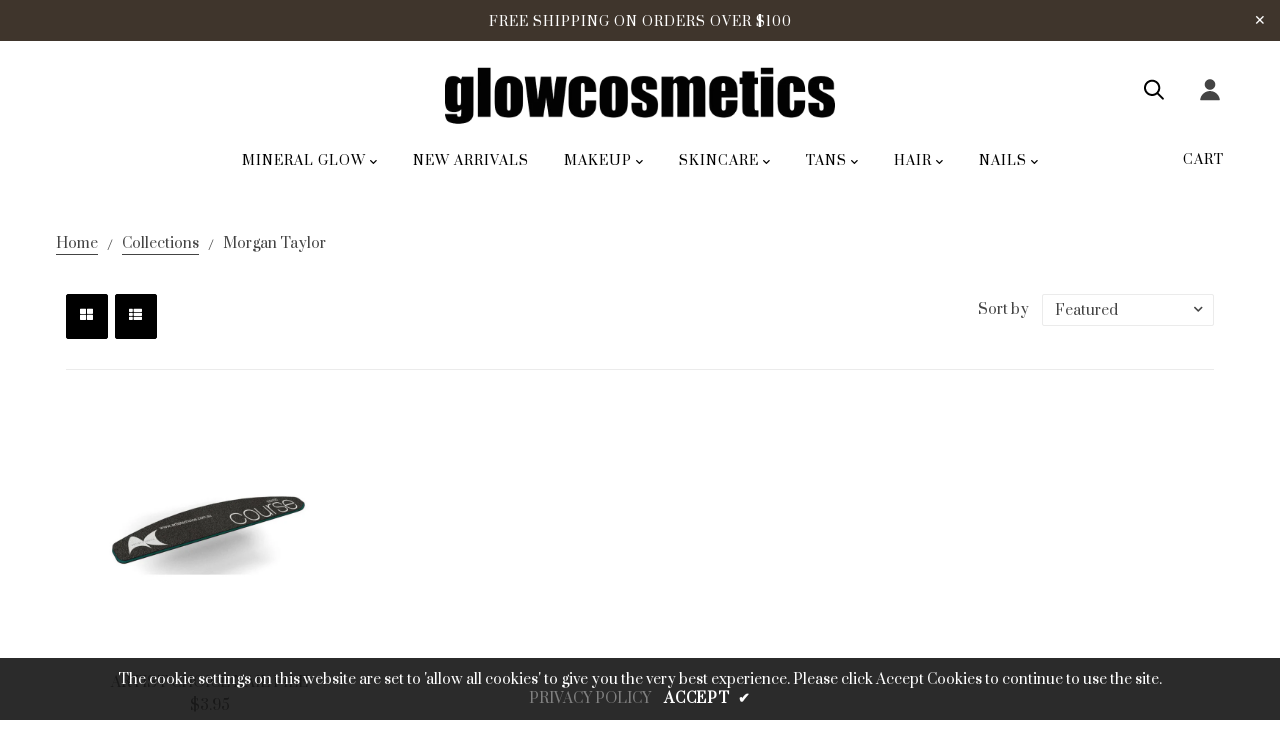

--- FILE ---
content_type: text/html; charset=utf-8
request_url: https://glowcosmetics.com.au/collections/morgan-taylor
body_size: 26916
content:
<!doctype html>
<!--[if lt IE 7]><html class="no-js lt-ie9 lt-ie8 lt-ie7" lang="en"> <![endif]-->
<!--[if IE 7]><html class="no-js lt-ie9 lt-ie8" lang="en"> <![endif]-->
<!--[if IE 8]><html class="no-js lt-ie9" lang="en"> <![endif]-->
<!--[if IE 9 ]><html class="ie9 no-js"> <![endif]-->
<!--[if (gt IE 9)|!(IE)]><!--> <html class="no-js"> <!--<![endif]-->
<head>
  
  <!-- BEGIN PRIVY WIDGET CODE -->
<script type='text/javascript'> var _d_site = _d_site || '76C8E92092B3611FA2E5E35C'; </script>
<script src='https://widget.privy.com/assets/widget.js'></script>
<!-- END PRIVY WIDGET CODE -->

  <!-- Basic page needs ================================================== -->
  <meta charset="utf-8">
  <!--[if IE]><meta http-equiv='X-UA-Compatible' content='IE=edge,chrome=1'><![endif]-->
  
  <link rel="shortcut icon" href="//glowcosmetics.com.au/cdn/shop/t/10/assets/favicon.png?v=25426335237299968181622084866" type="image/png" />
  
  <!-- Title and description ================================================== -->
  <title>
    Morgan Taylor &ndash; Glow Cosmetics
  </title>
  <meta name="google-site-verification" content="xAcndaeW3dHBEI4etxmj0IIKMzX-etwJg4YqAFiwHfw" />
  <meta name="google-site-verification" content='GooGhywoiu9839t543j0s7543uw1.  Please add chris@liondigital.com.au to GA account UA-5422881-4 with "Manage Users and Edit" permissions - date 25-01-2026' />
  
  <!-- Social meta ================================================== -->
  

  <meta property="og:type" content="website">
  <meta property="og:title" content="Morgan Taylor">
  <meta property="og:url" content="https://glowcosmetics.com.au/collections/morgan-taylor">
  
  <meta property="og:image" content="http://glowcosmetics.com.au/cdn/shop/t/10/assets/logo.png?v=122866057804358137121667447918">
  <meta property="og:image:secure_url" content="https://glowcosmetics.com.au/cdn/shop/t/10/assets/logo.png?v=122866057804358137121667447918">
  


<meta property="og:site_name" content="Glow Cosmetics">



<meta name="twitter:card" content="summary">





  <!-- Helpers ================================================== -->
  <link rel="canonical" href="https://glowcosmetics.com.au/collections/morgan-taylor">
  <meta name="viewport" content="width=device-width,initial-scale=1">
  <meta name="theme-color" content="#000000">
  <!-- CSS ================================================== -->
<link href="//glowcosmetics.com.au/cdn/shop/t/10/assets/frame.scss.css?v=128100979001121008521769042762" rel="stylesheet" type="text/css" media="all" /> 
<link href="//glowcosmetics.com.au/cdn/shop/t/10/assets/style.css?v=88848148895087644711696411301" rel="stylesheet" type="text/css" media="all" />  
<link href="//glowcosmetics.com.au/cdn/shop/t/10/assets/slick.scss?v=132712847628197882741621217912" rel="stylesheet" type="text/css" media="all" />
<link href="//glowcosmetics.com.au/cdn/shop/t/10/assets/prettyPhoto.css?v=127577845115257541841621217873" rel="stylesheet" type="text/css" media="all" />  
<link href="//glowcosmetics.com.au/cdn/shop/t/10/assets/lightslider.css?v=35100890718072009381621217869" rel="stylesheet" type="text/css" media="all" />
<link href="//glowcosmetics.com.au/cdn/shop/t/10/assets/animate.css?v=170469424254788653381621217838" rel="stylesheet" type="text/css" media="all" />
<link href="//glowcosmetics.com.au/cdn/shop/t/10/assets/font-all.min.css?v=154967045256202226521621217848" rel="stylesheet" type="text/css" media="all" />  
  
  <link rel="stylesheet" type="text/css" href="//fonts.googleapis.com/css?family=Prata:300,300italic,400,600,400italic,600italic,700,700italic,800,800italic">
  
  
  <link rel="stylesheet" type="text/css" href="//fonts.googleapis.com/css?family=Prata:300,300italic,400,600,400italic,600italic,700,700italic,800,800italic">
  

  <link rel="stylesheet" type="text/css" href="//fonts.googleapis.com/css?family=Playfair+Display:300,300italic,400,600,400italic,600italic,700,700italic,800,800italic">
  
  
  <link rel="stylesheet" type="text/css" href="//fonts.googleapis.com/css?family=Josefin+Sans:300,300italic,400,600,400italic,600italic,700,700italic,800,800italic">
    
  <script src="//code.jquery.com/jquery-3.2.1.min.js"></script>  
<script src="//ajax.googleapis.com/ajax/libs/jquery/1.8.1/jquery.min.js"></script> 
<script src="//glowcosmetics.com.au/cdn/shop/t/10/assets/header.js?v=103730964264396812221621217913" type="text/javascript"></script>




<script>
  window.preloader_enable = false;
  window.use_sticky = false;
  window.ajax_cart = true;
  window.money_format = "${{amount}} AUD";
  window.shop_currency = "AUD";    
 // window.money_format = "${{amount}}";
  window.shop_currency = "AUD";
  window.show_multiple_currencies = false;
  window.enable_sidebar_multiple_choice = true;
  window.loading_url = "//glowcosmetics.com.au/cdn/shop/t/10/assets/loading.gif?v=50837312686733260831621217869";     
  window.dropdowncart_type = "hover";
  window.file_url = "//glowcosmetics.com.au/cdn/shop/files/?v=2620";
  window.asset_url = "";
  window.items="Items";
  window.many_in_stock="Many In Stock";
  window.out_of_stock=" Out of stock";
  window.in_stock=" In Stock";
  window.unavailable="Unavailable";
  window.product_name="Product Name";
  window.product_image="Product Image";
  window.product_desc="Product Description";
  window.available_stock="Available In stock";
  window.unavailable_stock="Unavailable In stock";
  window.compare_note="Product Added over 8 product !. Do you want to compare 8 added product ?";
  window.added_to_cmp="Added to compare";
  window.add_to_cmp="Add to compare";
  window.select_options="Select options";
  window.add_to_cart="Add to Cart";
  window.confirm_box="Yes,I want view it!";
  window.cancelButtonText="Continue";
  window.remove="Remove";
  window.use_color_swatch = false;
  window.newsletter_popup = false;  
  var  compare_list = []; 
</script>  




  
  <!-- Header hook for plugins ================================================== -->
  <script>window.performance && window.performance.mark && window.performance.mark('shopify.content_for_header.start');</script><meta name="google-site-verification" content="I1NMtdS0fifDN0kOcJAmgBuWU5XUQNhqmBdPZmVYGm8">
<meta id="shopify-digital-wallet" name="shopify-digital-wallet" content="/11308314/digital_wallets/dialog">
<meta name="shopify-checkout-api-token" content="4a611d14a14c4e089b7b7aaaa637c149">
<meta id="in-context-paypal-metadata" data-shop-id="11308314" data-venmo-supported="false" data-environment="production" data-locale="en_US" data-paypal-v4="true" data-currency="AUD">
<link rel="alternate" type="application/atom+xml" title="Feed" href="/collections/morgan-taylor.atom" />
<link rel="alternate" type="application/json+oembed" href="https://glowcosmetics.com.au/collections/morgan-taylor.oembed">
<script async="async" src="/checkouts/internal/preloads.js?locale=en-AU"></script>
<script id="shopify-features" type="application/json">{"accessToken":"4a611d14a14c4e089b7b7aaaa637c149","betas":["rich-media-storefront-analytics"],"domain":"glowcosmetics.com.au","predictiveSearch":true,"shopId":11308314,"locale":"en"}</script>
<script>var Shopify = Shopify || {};
Shopify.shop = "glow-cosmetics-2.myshopify.com";
Shopify.locale = "en";
Shopify.currency = {"active":"AUD","rate":"1.0"};
Shopify.country = "AU";
Shopify.theme = {"name":"Glow V3","id":120272388161,"schema_name":"Timzee","schema_version":"1.0","theme_store_id":null,"role":"main"};
Shopify.theme.handle = "null";
Shopify.theme.style = {"id":null,"handle":null};
Shopify.cdnHost = "glowcosmetics.com.au/cdn";
Shopify.routes = Shopify.routes || {};
Shopify.routes.root = "/";</script>
<script type="module">!function(o){(o.Shopify=o.Shopify||{}).modules=!0}(window);</script>
<script>!function(o){function n(){var o=[];function n(){o.push(Array.prototype.slice.apply(arguments))}return n.q=o,n}var t=o.Shopify=o.Shopify||{};t.loadFeatures=n(),t.autoloadFeatures=n()}(window);</script>
<script id="shop-js-analytics" type="application/json">{"pageType":"collection"}</script>
<script defer="defer" async type="module" src="//glowcosmetics.com.au/cdn/shopifycloud/shop-js/modules/v2/client.init-shop-cart-sync_BT-GjEfc.en.esm.js"></script>
<script defer="defer" async type="module" src="//glowcosmetics.com.au/cdn/shopifycloud/shop-js/modules/v2/chunk.common_D58fp_Oc.esm.js"></script>
<script defer="defer" async type="module" src="//glowcosmetics.com.au/cdn/shopifycloud/shop-js/modules/v2/chunk.modal_xMitdFEc.esm.js"></script>
<script type="module">
  await import("//glowcosmetics.com.au/cdn/shopifycloud/shop-js/modules/v2/client.init-shop-cart-sync_BT-GjEfc.en.esm.js");
await import("//glowcosmetics.com.au/cdn/shopifycloud/shop-js/modules/v2/chunk.common_D58fp_Oc.esm.js");
await import("//glowcosmetics.com.au/cdn/shopifycloud/shop-js/modules/v2/chunk.modal_xMitdFEc.esm.js");

  window.Shopify.SignInWithShop?.initShopCartSync?.({"fedCMEnabled":true,"windoidEnabled":true});

</script>
<script>(function() {
  var isLoaded = false;
  function asyncLoad() {
    if (isLoaded) return;
    isLoaded = true;
    var urls = ["\/\/shopify.privy.com\/widget.js?shop=glow-cosmetics-2.myshopify.com","https:\/\/mpop.pxucdn.com\/apps.pixelunion.net\/scripts\/js\/shipping\/bundle.min.js?shop=glow-cosmetics-2.myshopify.com","\/\/swymv3free-01.azureedge.net\/code\/swym-shopify.js?shop=glow-cosmetics-2.myshopify.com"];
    for (var i = 0; i < urls.length; i++) {
      var s = document.createElement('script');
      s.type = 'text/javascript';
      s.async = true;
      s.src = urls[i];
      var x = document.getElementsByTagName('script')[0];
      x.parentNode.insertBefore(s, x);
    }
  };
  if(window.attachEvent) {
    window.attachEvent('onload', asyncLoad);
  } else {
    window.addEventListener('load', asyncLoad, false);
  }
})();</script>
<script id="__st">var __st={"a":11308314,"offset":39600,"reqid":"4d907c37-e935-4b36-a14b-49cfcc784e6c-1769305674","pageurl":"glowcosmetics.com.au\/collections\/morgan-taylor","u":"4a77e7e807f5","p":"collection","rtyp":"collection","rid":137448423489};</script>
<script>window.ShopifyPaypalV4VisibilityTracking = true;</script>
<script id="captcha-bootstrap">!function(){'use strict';const t='contact',e='account',n='new_comment',o=[[t,t],['blogs',n],['comments',n],[t,'customer']],c=[[e,'customer_login'],[e,'guest_login'],[e,'recover_customer_password'],[e,'create_customer']],r=t=>t.map((([t,e])=>`form[action*='/${t}']:not([data-nocaptcha='true']) input[name='form_type'][value='${e}']`)).join(','),a=t=>()=>t?[...document.querySelectorAll(t)].map((t=>t.form)):[];function s(){const t=[...o],e=r(t);return a(e)}const i='password',u='form_key',d=['recaptcha-v3-token','g-recaptcha-response','h-captcha-response',i],f=()=>{try{return window.sessionStorage}catch{return}},m='__shopify_v',_=t=>t.elements[u];function p(t,e,n=!1){try{const o=window.sessionStorage,c=JSON.parse(o.getItem(e)),{data:r}=function(t){const{data:e,action:n}=t;return t[m]||n?{data:e,action:n}:{data:t,action:n}}(c);for(const[e,n]of Object.entries(r))t.elements[e]&&(t.elements[e].value=n);n&&o.removeItem(e)}catch(o){console.error('form repopulation failed',{error:o})}}const l='form_type',E='cptcha';function T(t){t.dataset[E]=!0}const w=window,h=w.document,L='Shopify',v='ce_forms',y='captcha';let A=!1;((t,e)=>{const n=(g='f06e6c50-85a8-45c8-87d0-21a2b65856fe',I='https://cdn.shopify.com/shopifycloud/storefront-forms-hcaptcha/ce_storefront_forms_captcha_hcaptcha.v1.5.2.iife.js',D={infoText:'Protected by hCaptcha',privacyText:'Privacy',termsText:'Terms'},(t,e,n)=>{const o=w[L][v],c=o.bindForm;if(c)return c(t,g,e,D).then(n);var r;o.q.push([[t,g,e,D],n]),r=I,A||(h.body.append(Object.assign(h.createElement('script'),{id:'captcha-provider',async:!0,src:r})),A=!0)});var g,I,D;w[L]=w[L]||{},w[L][v]=w[L][v]||{},w[L][v].q=[],w[L][y]=w[L][y]||{},w[L][y].protect=function(t,e){n(t,void 0,e),T(t)},Object.freeze(w[L][y]),function(t,e,n,w,h,L){const[v,y,A,g]=function(t,e,n){const i=e?o:[],u=t?c:[],d=[...i,...u],f=r(d),m=r(i),_=r(d.filter((([t,e])=>n.includes(e))));return[a(f),a(m),a(_),s()]}(w,h,L),I=t=>{const e=t.target;return e instanceof HTMLFormElement?e:e&&e.form},D=t=>v().includes(t);t.addEventListener('submit',(t=>{const e=I(t);if(!e)return;const n=D(e)&&!e.dataset.hcaptchaBound&&!e.dataset.recaptchaBound,o=_(e),c=g().includes(e)&&(!o||!o.value);(n||c)&&t.preventDefault(),c&&!n&&(function(t){try{if(!f())return;!function(t){const e=f();if(!e)return;const n=_(t);if(!n)return;const o=n.value;o&&e.removeItem(o)}(t);const e=Array.from(Array(32),(()=>Math.random().toString(36)[2])).join('');!function(t,e){_(t)||t.append(Object.assign(document.createElement('input'),{type:'hidden',name:u})),t.elements[u].value=e}(t,e),function(t,e){const n=f();if(!n)return;const o=[...t.querySelectorAll(`input[type='${i}']`)].map((({name:t})=>t)),c=[...d,...o],r={};for(const[a,s]of new FormData(t).entries())c.includes(a)||(r[a]=s);n.setItem(e,JSON.stringify({[m]:1,action:t.action,data:r}))}(t,e)}catch(e){console.error('failed to persist form',e)}}(e),e.submit())}));const S=(t,e)=>{t&&!t.dataset[E]&&(n(t,e.some((e=>e===t))),T(t))};for(const o of['focusin','change'])t.addEventListener(o,(t=>{const e=I(t);D(e)&&S(e,y())}));const B=e.get('form_key'),M=e.get(l),P=B&&M;t.addEventListener('DOMContentLoaded',(()=>{const t=y();if(P)for(const e of t)e.elements[l].value===M&&p(e,B);[...new Set([...A(),...v().filter((t=>'true'===t.dataset.shopifyCaptcha))])].forEach((e=>S(e,t)))}))}(h,new URLSearchParams(w.location.search),n,t,e,['guest_login'])})(!0,!0)}();</script>
<script integrity="sha256-4kQ18oKyAcykRKYeNunJcIwy7WH5gtpwJnB7kiuLZ1E=" data-source-attribution="shopify.loadfeatures" defer="defer" src="//glowcosmetics.com.au/cdn/shopifycloud/storefront/assets/storefront/load_feature-a0a9edcb.js" crossorigin="anonymous"></script>
<script data-source-attribution="shopify.dynamic_checkout.dynamic.init">var Shopify=Shopify||{};Shopify.PaymentButton=Shopify.PaymentButton||{isStorefrontPortableWallets:!0,init:function(){window.Shopify.PaymentButton.init=function(){};var t=document.createElement("script");t.src="https://glowcosmetics.com.au/cdn/shopifycloud/portable-wallets/latest/portable-wallets.en.js",t.type="module",document.head.appendChild(t)}};
</script>
<script data-source-attribution="shopify.dynamic_checkout.buyer_consent">
  function portableWalletsHideBuyerConsent(e){var t=document.getElementById("shopify-buyer-consent"),n=document.getElementById("shopify-subscription-policy-button");t&&n&&(t.classList.add("hidden"),t.setAttribute("aria-hidden","true"),n.removeEventListener("click",e))}function portableWalletsShowBuyerConsent(e){var t=document.getElementById("shopify-buyer-consent"),n=document.getElementById("shopify-subscription-policy-button");t&&n&&(t.classList.remove("hidden"),t.removeAttribute("aria-hidden"),n.addEventListener("click",e))}window.Shopify?.PaymentButton&&(window.Shopify.PaymentButton.hideBuyerConsent=portableWalletsHideBuyerConsent,window.Shopify.PaymentButton.showBuyerConsent=portableWalletsShowBuyerConsent);
</script>
<script data-source-attribution="shopify.dynamic_checkout.cart.bootstrap">document.addEventListener("DOMContentLoaded",(function(){function t(){return document.querySelector("shopify-accelerated-checkout-cart, shopify-accelerated-checkout")}if(t())Shopify.PaymentButton.init();else{new MutationObserver((function(e,n){t()&&(Shopify.PaymentButton.init(),n.disconnect())})).observe(document.body,{childList:!0,subtree:!0})}}));
</script>
<link id="shopify-accelerated-checkout-styles" rel="stylesheet" media="screen" href="https://glowcosmetics.com.au/cdn/shopifycloud/portable-wallets/latest/accelerated-checkout-backwards-compat.css" crossorigin="anonymous">
<style id="shopify-accelerated-checkout-cart">
        #shopify-buyer-consent {
  margin-top: 1em;
  display: inline-block;
  width: 100%;
}

#shopify-buyer-consent.hidden {
  display: none;
}

#shopify-subscription-policy-button {
  background: none;
  border: none;
  padding: 0;
  text-decoration: underline;
  font-size: inherit;
  cursor: pointer;
}

#shopify-subscription-policy-button::before {
  box-shadow: none;
}

      </style>
<script id="sections-script" data-sections="top-bar-type-2" defer="defer" src="//glowcosmetics.com.au/cdn/shop/t/10/compiled_assets/scripts.js?v=2620"></script>
<script>window.performance && window.performance.mark && window.performance.mark('shopify.content_for_header.end');</script>  
  <script type="text/javascript">
    delete History
</script>



<link href="https://monorail-edge.shopifysvc.com" rel="dns-prefetch">
<script>(function(){if ("sendBeacon" in navigator && "performance" in window) {try {var session_token_from_headers = performance.getEntriesByType('navigation')[0].serverTiming.find(x => x.name == '_s').description;} catch {var session_token_from_headers = undefined;}var session_cookie_matches = document.cookie.match(/_shopify_s=([^;]*)/);var session_token_from_cookie = session_cookie_matches && session_cookie_matches.length === 2 ? session_cookie_matches[1] : "";var session_token = session_token_from_headers || session_token_from_cookie || "";function handle_abandonment_event(e) {var entries = performance.getEntries().filter(function(entry) {return /monorail-edge.shopifysvc.com/.test(entry.name);});if (!window.abandonment_tracked && entries.length === 0) {window.abandonment_tracked = true;var currentMs = Date.now();var navigation_start = performance.timing.navigationStart;var payload = {shop_id: 11308314,url: window.location.href,navigation_start,duration: currentMs - navigation_start,session_token,page_type: "collection"};window.navigator.sendBeacon("https://monorail-edge.shopifysvc.com/v1/produce", JSON.stringify({schema_id: "online_store_buyer_site_abandonment/1.1",payload: payload,metadata: {event_created_at_ms: currentMs,event_sent_at_ms: currentMs}}));}}window.addEventListener('pagehide', handle_abandonment_event);}}());</script>
<script id="web-pixels-manager-setup">(function e(e,d,r,n,o){if(void 0===o&&(o={}),!Boolean(null===(a=null===(i=window.Shopify)||void 0===i?void 0:i.analytics)||void 0===a?void 0:a.replayQueue)){var i,a;window.Shopify=window.Shopify||{};var t=window.Shopify;t.analytics=t.analytics||{};var s=t.analytics;s.replayQueue=[],s.publish=function(e,d,r){return s.replayQueue.push([e,d,r]),!0};try{self.performance.mark("wpm:start")}catch(e){}var l=function(){var e={modern:/Edge?\/(1{2}[4-9]|1[2-9]\d|[2-9]\d{2}|\d{4,})\.\d+(\.\d+|)|Firefox\/(1{2}[4-9]|1[2-9]\d|[2-9]\d{2}|\d{4,})\.\d+(\.\d+|)|Chrom(ium|e)\/(9{2}|\d{3,})\.\d+(\.\d+|)|(Maci|X1{2}).+ Version\/(15\.\d+|(1[6-9]|[2-9]\d|\d{3,})\.\d+)([,.]\d+|)( \(\w+\)|)( Mobile\/\w+|) Safari\/|Chrome.+OPR\/(9{2}|\d{3,})\.\d+\.\d+|(CPU[ +]OS|iPhone[ +]OS|CPU[ +]iPhone|CPU IPhone OS|CPU iPad OS)[ +]+(15[._]\d+|(1[6-9]|[2-9]\d|\d{3,})[._]\d+)([._]\d+|)|Android:?[ /-](13[3-9]|1[4-9]\d|[2-9]\d{2}|\d{4,})(\.\d+|)(\.\d+|)|Android.+Firefox\/(13[5-9]|1[4-9]\d|[2-9]\d{2}|\d{4,})\.\d+(\.\d+|)|Android.+Chrom(ium|e)\/(13[3-9]|1[4-9]\d|[2-9]\d{2}|\d{4,})\.\d+(\.\d+|)|SamsungBrowser\/([2-9]\d|\d{3,})\.\d+/,legacy:/Edge?\/(1[6-9]|[2-9]\d|\d{3,})\.\d+(\.\d+|)|Firefox\/(5[4-9]|[6-9]\d|\d{3,})\.\d+(\.\d+|)|Chrom(ium|e)\/(5[1-9]|[6-9]\d|\d{3,})\.\d+(\.\d+|)([\d.]+$|.*Safari\/(?![\d.]+ Edge\/[\d.]+$))|(Maci|X1{2}).+ Version\/(10\.\d+|(1[1-9]|[2-9]\d|\d{3,})\.\d+)([,.]\d+|)( \(\w+\)|)( Mobile\/\w+|) Safari\/|Chrome.+OPR\/(3[89]|[4-9]\d|\d{3,})\.\d+\.\d+|(CPU[ +]OS|iPhone[ +]OS|CPU[ +]iPhone|CPU IPhone OS|CPU iPad OS)[ +]+(10[._]\d+|(1[1-9]|[2-9]\d|\d{3,})[._]\d+)([._]\d+|)|Android:?[ /-](13[3-9]|1[4-9]\d|[2-9]\d{2}|\d{4,})(\.\d+|)(\.\d+|)|Mobile Safari.+OPR\/([89]\d|\d{3,})\.\d+\.\d+|Android.+Firefox\/(13[5-9]|1[4-9]\d|[2-9]\d{2}|\d{4,})\.\d+(\.\d+|)|Android.+Chrom(ium|e)\/(13[3-9]|1[4-9]\d|[2-9]\d{2}|\d{4,})\.\d+(\.\d+|)|Android.+(UC? ?Browser|UCWEB|U3)[ /]?(15\.([5-9]|\d{2,})|(1[6-9]|[2-9]\d|\d{3,})\.\d+)\.\d+|SamsungBrowser\/(5\.\d+|([6-9]|\d{2,})\.\d+)|Android.+MQ{2}Browser\/(14(\.(9|\d{2,})|)|(1[5-9]|[2-9]\d|\d{3,})(\.\d+|))(\.\d+|)|K[Aa][Ii]OS\/(3\.\d+|([4-9]|\d{2,})\.\d+)(\.\d+|)/},d=e.modern,r=e.legacy,n=navigator.userAgent;return n.match(d)?"modern":n.match(r)?"legacy":"unknown"}(),u="modern"===l?"modern":"legacy",c=(null!=n?n:{modern:"",legacy:""})[u],f=function(e){return[e.baseUrl,"/wpm","/b",e.hashVersion,"modern"===e.buildTarget?"m":"l",".js"].join("")}({baseUrl:d,hashVersion:r,buildTarget:u}),m=function(e){var d=e.version,r=e.bundleTarget,n=e.surface,o=e.pageUrl,i=e.monorailEndpoint;return{emit:function(e){var a=e.status,t=e.errorMsg,s=(new Date).getTime(),l=JSON.stringify({metadata:{event_sent_at_ms:s},events:[{schema_id:"web_pixels_manager_load/3.1",payload:{version:d,bundle_target:r,page_url:o,status:a,surface:n,error_msg:t},metadata:{event_created_at_ms:s}}]});if(!i)return console&&console.warn&&console.warn("[Web Pixels Manager] No Monorail endpoint provided, skipping logging."),!1;try{return self.navigator.sendBeacon.bind(self.navigator)(i,l)}catch(e){}var u=new XMLHttpRequest;try{return u.open("POST",i,!0),u.setRequestHeader("Content-Type","text/plain"),u.send(l),!0}catch(e){return console&&console.warn&&console.warn("[Web Pixels Manager] Got an unhandled error while logging to Monorail."),!1}}}}({version:r,bundleTarget:l,surface:e.surface,pageUrl:self.location.href,monorailEndpoint:e.monorailEndpoint});try{o.browserTarget=l,function(e){var d=e.src,r=e.async,n=void 0===r||r,o=e.onload,i=e.onerror,a=e.sri,t=e.scriptDataAttributes,s=void 0===t?{}:t,l=document.createElement("script"),u=document.querySelector("head"),c=document.querySelector("body");if(l.async=n,l.src=d,a&&(l.integrity=a,l.crossOrigin="anonymous"),s)for(var f in s)if(Object.prototype.hasOwnProperty.call(s,f))try{l.dataset[f]=s[f]}catch(e){}if(o&&l.addEventListener("load",o),i&&l.addEventListener("error",i),u)u.appendChild(l);else{if(!c)throw new Error("Did not find a head or body element to append the script");c.appendChild(l)}}({src:f,async:!0,onload:function(){if(!function(){var e,d;return Boolean(null===(d=null===(e=window.Shopify)||void 0===e?void 0:e.analytics)||void 0===d?void 0:d.initialized)}()){var d=window.webPixelsManager.init(e)||void 0;if(d){var r=window.Shopify.analytics;r.replayQueue.forEach((function(e){var r=e[0],n=e[1],o=e[2];d.publishCustomEvent(r,n,o)})),r.replayQueue=[],r.publish=d.publishCustomEvent,r.visitor=d.visitor,r.initialized=!0}}},onerror:function(){return m.emit({status:"failed",errorMsg:"".concat(f," has failed to load")})},sri:function(e){var d=/^sha384-[A-Za-z0-9+/=]+$/;return"string"==typeof e&&d.test(e)}(c)?c:"",scriptDataAttributes:o}),m.emit({status:"loading"})}catch(e){m.emit({status:"failed",errorMsg:(null==e?void 0:e.message)||"Unknown error"})}}})({shopId: 11308314,storefrontBaseUrl: "https://glowcosmetics.com.au",extensionsBaseUrl: "https://extensions.shopifycdn.com/cdn/shopifycloud/web-pixels-manager",monorailEndpoint: "https://monorail-edge.shopifysvc.com/unstable/produce_batch",surface: "storefront-renderer",enabledBetaFlags: ["2dca8a86"],webPixelsConfigList: [{"id":"928448812","configuration":"{\"config\":\"{\\\"pixel_id\\\":\\\"AW-711505574\\\",\\\"target_country\\\":\\\"AU\\\",\\\"gtag_events\\\":[{\\\"type\\\":\\\"page_view\\\",\\\"action_label\\\":\\\"AW-711505574\\\/q2RdCJio5KkBEKbtotMC\\\"},{\\\"type\\\":\\\"purchase\\\",\\\"action_label\\\":\\\"AW-711505574\\\/pm4PCJuo5KkBEKbtotMC\\\"},{\\\"type\\\":\\\"view_item\\\",\\\"action_label\\\":\\\"AW-711505574\\\/dQjxCJ6o5KkBEKbtotMC\\\"},{\\\"type\\\":\\\"add_to_cart\\\",\\\"action_label\\\":\\\"AW-711505574\\\/9c06CKGo5KkBEKbtotMC\\\"},{\\\"type\\\":\\\"begin_checkout\\\",\\\"action_label\\\":\\\"AW-711505574\\\/01GKCKSo5KkBEKbtotMC\\\"},{\\\"type\\\":\\\"search\\\",\\\"action_label\\\":\\\"AW-711505574\\\/BfYJCKeo5KkBEKbtotMC\\\"},{\\\"type\\\":\\\"add_payment_info\\\",\\\"action_label\\\":\\\"AW-711505574\\\/EX7jCKqo5KkBEKbtotMC\\\"}],\\\"enable_monitoring_mode\\\":false}\"}","eventPayloadVersion":"v1","runtimeContext":"OPEN","scriptVersion":"b2a88bafab3e21179ed38636efcd8a93","type":"APP","apiClientId":1780363,"privacyPurposes":[],"dataSharingAdjustments":{"protectedCustomerApprovalScopes":["read_customer_address","read_customer_email","read_customer_name","read_customer_personal_data","read_customer_phone"]}},{"id":"145588524","eventPayloadVersion":"v1","runtimeContext":"LAX","scriptVersion":"1","type":"CUSTOM","privacyPurposes":["ANALYTICS"],"name":"Google Analytics tag (migrated)"},{"id":"shopify-app-pixel","configuration":"{}","eventPayloadVersion":"v1","runtimeContext":"STRICT","scriptVersion":"0450","apiClientId":"shopify-pixel","type":"APP","privacyPurposes":["ANALYTICS","MARKETING"]},{"id":"shopify-custom-pixel","eventPayloadVersion":"v1","runtimeContext":"LAX","scriptVersion":"0450","apiClientId":"shopify-pixel","type":"CUSTOM","privacyPurposes":["ANALYTICS","MARKETING"]}],isMerchantRequest: false,initData: {"shop":{"name":"Glow Cosmetics","paymentSettings":{"currencyCode":"AUD"},"myshopifyDomain":"glow-cosmetics-2.myshopify.com","countryCode":"AU","storefrontUrl":"https:\/\/glowcosmetics.com.au"},"customer":null,"cart":null,"checkout":null,"productVariants":[],"purchasingCompany":null},},"https://glowcosmetics.com.au/cdn","fcfee988w5aeb613cpc8e4bc33m6693e112",{"modern":"","legacy":""},{"shopId":"11308314","storefrontBaseUrl":"https:\/\/glowcosmetics.com.au","extensionBaseUrl":"https:\/\/extensions.shopifycdn.com\/cdn\/shopifycloud\/web-pixels-manager","surface":"storefront-renderer","enabledBetaFlags":"[\"2dca8a86\"]","isMerchantRequest":"false","hashVersion":"fcfee988w5aeb613cpc8e4bc33m6693e112","publish":"custom","events":"[[\"page_viewed\",{}],[\"collection_viewed\",{\"collection\":{\"id\":\"137448423489\",\"title\":\"Morgan Taylor\",\"productVariants\":[{\"price\":{\"amount\":3.95,\"currencyCode\":\"AUD\"},\"product\":{\"title\":\"Artist Choice Nail File\",\"vendor\":\"Gelish\",\"id\":\"3959105486913\",\"untranslatedTitle\":\"Artist Choice Nail File\",\"url\":\"\/products\/artist-choice-nail-file\",\"type\":\"BRANDS\"},\"id\":\"29611149492289\",\"image\":{\"src\":\"\/\/glowcosmetics.com.au\/cdn\/shop\/products\/186528900_1265073163948158_7884437398991378401_n.jpg?v=1622070893\"},\"sku\":\"Artist Choice Nail File 100 coarse\",\"title\":\"100 coarse\",\"untranslatedTitle\":\"100 coarse\"}]}}]]"});</script><script>
  window.ShopifyAnalytics = window.ShopifyAnalytics || {};
  window.ShopifyAnalytics.meta = window.ShopifyAnalytics.meta || {};
  window.ShopifyAnalytics.meta.currency = 'AUD';
  var meta = {"products":[{"id":3959105486913,"gid":"gid:\/\/shopify\/Product\/3959105486913","vendor":"Gelish","type":"BRANDS","handle":"artist-choice-nail-file","variants":[{"id":29611149492289,"price":395,"name":"Artist Choice Nail File - 100 coarse","public_title":"100 coarse","sku":"Artist Choice Nail File 100 coarse"},{"id":29611149525057,"price":395,"name":"Artist Choice Nail File - 180 fine","public_title":"180 fine","sku":"Artist Choice Nail File - 180 Fine"},{"id":29611149557825,"price":395,"name":"Artist Choice Nail File - 240 extra fine","public_title":"240 extra fine","sku":"Artist Choice Nail File - 240 extra fine"}],"remote":false}],"page":{"pageType":"collection","resourceType":"collection","resourceId":137448423489,"requestId":"4d907c37-e935-4b36-a14b-49cfcc784e6c-1769305674"}};
  for (var attr in meta) {
    window.ShopifyAnalytics.meta[attr] = meta[attr];
  }
</script>
<script class="analytics">
  (function () {
    var customDocumentWrite = function(content) {
      var jquery = null;

      if (window.jQuery) {
        jquery = window.jQuery;
      } else if (window.Checkout && window.Checkout.$) {
        jquery = window.Checkout.$;
      }

      if (jquery) {
        jquery('body').append(content);
      }
    };

    var hasLoggedConversion = function(token) {
      if (token) {
        return document.cookie.indexOf('loggedConversion=' + token) !== -1;
      }
      return false;
    }

    var setCookieIfConversion = function(token) {
      if (token) {
        var twoMonthsFromNow = new Date(Date.now());
        twoMonthsFromNow.setMonth(twoMonthsFromNow.getMonth() + 2);

        document.cookie = 'loggedConversion=' + token + '; expires=' + twoMonthsFromNow;
      }
    }

    var trekkie = window.ShopifyAnalytics.lib = window.trekkie = window.trekkie || [];
    if (trekkie.integrations) {
      return;
    }
    trekkie.methods = [
      'identify',
      'page',
      'ready',
      'track',
      'trackForm',
      'trackLink'
    ];
    trekkie.factory = function(method) {
      return function() {
        var args = Array.prototype.slice.call(arguments);
        args.unshift(method);
        trekkie.push(args);
        return trekkie;
      };
    };
    for (var i = 0; i < trekkie.methods.length; i++) {
      var key = trekkie.methods[i];
      trekkie[key] = trekkie.factory(key);
    }
    trekkie.load = function(config) {
      trekkie.config = config || {};
      trekkie.config.initialDocumentCookie = document.cookie;
      var first = document.getElementsByTagName('script')[0];
      var script = document.createElement('script');
      script.type = 'text/javascript';
      script.onerror = function(e) {
        var scriptFallback = document.createElement('script');
        scriptFallback.type = 'text/javascript';
        scriptFallback.onerror = function(error) {
                var Monorail = {
      produce: function produce(monorailDomain, schemaId, payload) {
        var currentMs = new Date().getTime();
        var event = {
          schema_id: schemaId,
          payload: payload,
          metadata: {
            event_created_at_ms: currentMs,
            event_sent_at_ms: currentMs
          }
        };
        return Monorail.sendRequest("https://" + monorailDomain + "/v1/produce", JSON.stringify(event));
      },
      sendRequest: function sendRequest(endpointUrl, payload) {
        // Try the sendBeacon API
        if (window && window.navigator && typeof window.navigator.sendBeacon === 'function' && typeof window.Blob === 'function' && !Monorail.isIos12()) {
          var blobData = new window.Blob([payload], {
            type: 'text/plain'
          });

          if (window.navigator.sendBeacon(endpointUrl, blobData)) {
            return true;
          } // sendBeacon was not successful

        } // XHR beacon

        var xhr = new XMLHttpRequest();

        try {
          xhr.open('POST', endpointUrl);
          xhr.setRequestHeader('Content-Type', 'text/plain');
          xhr.send(payload);
        } catch (e) {
          console.log(e);
        }

        return false;
      },
      isIos12: function isIos12() {
        return window.navigator.userAgent.lastIndexOf('iPhone; CPU iPhone OS 12_') !== -1 || window.navigator.userAgent.lastIndexOf('iPad; CPU OS 12_') !== -1;
      }
    };
    Monorail.produce('monorail-edge.shopifysvc.com',
      'trekkie_storefront_load_errors/1.1',
      {shop_id: 11308314,
      theme_id: 120272388161,
      app_name: "storefront",
      context_url: window.location.href,
      source_url: "//glowcosmetics.com.au/cdn/s/trekkie.storefront.8d95595f799fbf7e1d32231b9a28fd43b70c67d3.min.js"});

        };
        scriptFallback.async = true;
        scriptFallback.src = '//glowcosmetics.com.au/cdn/s/trekkie.storefront.8d95595f799fbf7e1d32231b9a28fd43b70c67d3.min.js';
        first.parentNode.insertBefore(scriptFallback, first);
      };
      script.async = true;
      script.src = '//glowcosmetics.com.au/cdn/s/trekkie.storefront.8d95595f799fbf7e1d32231b9a28fd43b70c67d3.min.js';
      first.parentNode.insertBefore(script, first);
    };
    trekkie.load(
      {"Trekkie":{"appName":"storefront","development":false,"defaultAttributes":{"shopId":11308314,"isMerchantRequest":null,"themeId":120272388161,"themeCityHash":"17809991543745404817","contentLanguage":"en","currency":"AUD","eventMetadataId":"1cd169f1-3e61-4da1-949b-b7e3aba6051d"},"isServerSideCookieWritingEnabled":true,"monorailRegion":"shop_domain","enabledBetaFlags":["65f19447"]},"Session Attribution":{},"S2S":{"facebookCapiEnabled":true,"source":"trekkie-storefront-renderer","apiClientId":580111}}
    );

    var loaded = false;
    trekkie.ready(function() {
      if (loaded) return;
      loaded = true;

      window.ShopifyAnalytics.lib = window.trekkie;

      var originalDocumentWrite = document.write;
      document.write = customDocumentWrite;
      try { window.ShopifyAnalytics.merchantGoogleAnalytics.call(this); } catch(error) {};
      document.write = originalDocumentWrite;

      window.ShopifyAnalytics.lib.page(null,{"pageType":"collection","resourceType":"collection","resourceId":137448423489,"requestId":"4d907c37-e935-4b36-a14b-49cfcc784e6c-1769305674","shopifyEmitted":true});

      var match = window.location.pathname.match(/checkouts\/(.+)\/(thank_you|post_purchase)/)
      var token = match? match[1]: undefined;
      if (!hasLoggedConversion(token)) {
        setCookieIfConversion(token);
        window.ShopifyAnalytics.lib.track("Viewed Product Category",{"currency":"AUD","category":"Collection: morgan-taylor","collectionName":"morgan-taylor","collectionId":137448423489,"nonInteraction":true},undefined,undefined,{"shopifyEmitted":true});
      }
    });


        var eventsListenerScript = document.createElement('script');
        eventsListenerScript.async = true;
        eventsListenerScript.src = "//glowcosmetics.com.au/cdn/shopifycloud/storefront/assets/shop_events_listener-3da45d37.js";
        document.getElementsByTagName('head')[0].appendChild(eventsListenerScript);

})();</script>
  <script>
  if (!window.ga || (window.ga && typeof window.ga !== 'function')) {
    window.ga = function ga() {
      (window.ga.q = window.ga.q || []).push(arguments);
      if (window.Shopify && window.Shopify.analytics && typeof window.Shopify.analytics.publish === 'function') {
        window.Shopify.analytics.publish("ga_stub_called", {}, {sendTo: "google_osp_migration"});
      }
      console.error("Shopify's Google Analytics stub called with:", Array.from(arguments), "\nSee https://help.shopify.com/manual/promoting-marketing/pixels/pixel-migration#google for more information.");
    };
    if (window.Shopify && window.Shopify.analytics && typeof window.Shopify.analytics.publish === 'function') {
      window.Shopify.analytics.publish("ga_stub_initialized", {}, {sendTo: "google_osp_migration"});
    }
  }
</script>
<script
  defer
  src="https://glowcosmetics.com.au/cdn/shopifycloud/perf-kit/shopify-perf-kit-3.0.4.min.js"
  data-application="storefront-renderer"
  data-shop-id="11308314"
  data-render-region="gcp-us-east1"
  data-page-type="collection"
  data-theme-instance-id="120272388161"
  data-theme-name="Timzee"
  data-theme-version="1.0"
  data-monorail-region="shop_domain"
  data-resource-timing-sampling-rate="10"
  data-shs="true"
  data-shs-beacon="true"
  data-shs-export-with-fetch="true"
  data-shs-logs-sample-rate="1"
  data-shs-beacon-endpoint="https://glowcosmetics.com.au/api/collect"
></script>
 <body id="morgan-taylor" class=" template-collection  others ">
 <div class="off-canvas--viewport">
  
  
  <div id="CartDrawer" class="drawer drawer--right">
  <div class="drawer__header text-center">
    <span class="drawer__close js-drawer-close">
        ✕
    </span>
    <h2>Your Cart</h2>
  </div>
  <div id="CartContainer"></div>
</div>

  
   
<div id="SearchDrawer" class="ajaxsearch search-bar drawer drawer--top search-bar-type-3">
  <div class="search-bar__table search-box">
    <form action="/search" method="get" class="search-bar__table-cell search-bar__form" role="search">
      <input type="hidden" name="type" value="product">  
      <div class="search-bar__table">
        <div class="search-bar__table-cell search-bar__icon-cell">
          <button type="submit" class="search-bar__icon-button search-bar__submit">
            <span class="fas fa-search" aria-hidden="true"></span>
          </button>
        </div>
        <div class="search-bar__table-cell">
          <input type="hidden" name="type" value="product">  
          <input type="search" id="SearchInput" name="q" value="" placeholder="Search store" aria-label="Search store" class="search-bar__input">
        </div>
      </div>
    </form>
    </div>
    <div class="search-bar__table-cell text-right">
      <button type="button" class="search-bar__icon-button search-bar__close js-drawer-close">
        <svg aria-hidden="true" focusable="false" role="presentation" class="icon icon-close" viewBox="0 0 16.8 16.8"><path fill="#444" d="M16.8 1.5L15.4.1 8.4 7l-7-7L0 1.4l7 7-7 7 1.4 1.4 7-7 7 7 1.4-1.4-7-7z"></path></svg>
      </button>
    </div>
  
</div>

   
 <div class="shifter-page is-moved-by-drawer" id="PageContainer"> 
   
<div class="quick-view"></div>   
<nav class="cbp-spmenu cbp-spmenu-vertical cbp-spmenu-left " id="cbp-spmenu-s1">
  <div class="gf-menu-device-wrapper">
    <div class="close-menu">✕</div>
    <div class="gf-menu-device-container"></div>
  </div>             
</nav>





<div class="wrapper-container">	
  <div class="header-type-7">
    <header class="site-header">
      <div id="shopify-section-top-bar-type-2" class="shopify-section">
   
<div class="top_bar top-bar-type-5 notification_bar header-top"  style="background-color:#3f352c;">    
  <div class="top-text-container ">        
    <div class="container">
      
      <ul class="top_bar_left">      
        <li class="notification_text"><span style="color:#ffffff;">FREE SHIPPING ON ORDERS OVER $100</span>
              
        </li>
      </ul>
          
    </div>
    <a href="javascript:void(0)" class="close">✕</a>
  </div>
  
  
 <style>
   
 
  .notification_bar li a { color:#ffffff;}    
  .notification_bar li a:hover { color:#ffffff;}   
   
  .notification_bar a.close { color:#ffffff;}    
  .notification_bar a.close:hover { color:#ffffff;} 
   
  </style>
  
</div>   



</div> 
      <div class="header-sticky">
        <div id="header-landing" class="sticky-animate">
          <div id="shopify-section-header-model-7" class="shopify-section"><header class="site-header">
  <div class="grid--full site-header__menubar"> 
    <div class="container-bg">
      <div class="grid__item menubar_inner">
        <div class=" grid__item wide--one-third  post-large--one-third large--one-third medium--one-third small--one-third"> 
          <ul class="menu-bar-left">

            
            
            
            

            
          </ul>
        </div>
        <div class=" grid__item wide--one-third  post-large--one-third large--one-third medium--one-third small--hide"> 
          
            <div class="h1 site-header__logo" itemscope itemtype="http://schema.org/Organization">
              
              
              <a  href="/" style="max-width: px;">
                <img class="normal-logo" src="//glowcosmetics.com.au/cdn/shop/t/10/assets/logo.png?v=122866057804358137121667447918" alt="Glow Cosmetics" itemprop="logo">
              </a>
              
              
            </div>
             
        </div>
        <div class=" grid__item wide--one-third  post-large--one-third large--one-third medium--one-third small--two-thirds"> 
          <ul class="menu_bar_right">

            
           <li class="header-mobile">
              <div class="menu-block visible-phone"><!-- start Navigation Mobile  -->
                <div id="showLeftPush">
                  <svg xmlns="http://www.w3.org/2000/svg" xmlns:xlink="http://www.w3.org/1999/xlink" version="1.1" x="0px" y="0px" viewBox="0 0 100 125" style="enable-background:new 0 0 100 100;" xml:space="preserve"><g><rect x="5" y="21.5" width="90" height="6"/><rect x="5" y="46.5" width="50" height="6"/><rect x="5" y="71.5" width="75" height="6"/></g></svg>
                  
                </div>
              </div><!-- end Navigation Mobile  --> 
            </li>

             
            <li class="search-categories-section">

              <div class="header-search">
                <div class="header-search">
                  <a href="/search" class="site-header__link site-header__search js-drawer-open-top">
                    <svg xmlns="http://www.w3.org/2000/svg" xmlns:xlink="http://www.w3.org/1999/xlink" viewBox="0 0 22 27.5" version="1.1" x="0px" y="0px"><title>ic_search</title><desc>Created with Sketch.</desc><g stroke="none" stroke-width="1" fill="none" fill-rule="evenodd"><g fill="#000000"><path d="M15.4917684,14.0775548 L20.4885358,19.0743222 C20.8772627,19.4630492 20.8785283,20.0920344 20.4852814,20.4852814 C20.0947571,20.8758057 19.4559712,20.8701848 19.0743222,20.4885358 L14.0775548,15.4917684 C10.9391253,17.9342662 6.39944393,17.7131524 3.51471863,14.8284271 C0.390524292,11.7042328 0.390524292,6.63891296 3.51471863,3.51471863 C6.63891296,0.390524292 11.7042328,0.390524292 14.8284271,3.51471863 C17.7131524,6.39944393 17.9342662,10.9391253 15.4917684,14.0775548 L15.4917684,14.0775548 Z M13.4142136,13.4142136 C15.7573593,11.0710678 15.7573593,7.27207794 13.4142136,4.92893219 C11.0710678,2.58578644 7.27207794,2.58578644 4.92893219,4.92893219 C2.58578644,7.27207794 2.58578644,11.0710678 4.92893219,13.4142136 C7.27207794,15.7573593 11.0710678,15.7573593 13.4142136,13.4142136 Z"/></g></g></svg>         </a>
                </div>
              </div>

            </li>
             
            

               
           
<li class="wide--hide  post-large--hide large--show medium--show">
<a href="/cart" class="site-header__cart-toggle js-drawer-open-right" aria-controls="CartDrawer" aria-expanded="false" >
  <span class="cart-words"> <svg xmlns="http://www.w3.org/2000/svg" data-name="Layer 1" viewBox="0 0 32 40" x="0px" y="0px"><title>Basic UI flatten</title><path d="M5,6H3A1,1,0,0,1,3,4H5A1,1,0,0,1,5,6Z"/><path d="M9.55,22H23.33a2,2,0,0,0,2-1.67l1.49-9a2,2,0,0,0-2-2.33h-18L6,4.79a1,1,0,1,0-2,.39l1,5L6.81,21A3.33,3.33,0,0,0,5.7,23.48,3.37,3.37,0,0,0,7.12,26.2,3,3,0,0,0,7,27a3,3,0,0,0,6,0h7a3,3,0,1,0,.78-2H12.22a3,3,0,0,0-4-.44,1.38,1.38,0,0,1-.56-1.06A1.7,1.7,0,0,1,9.55,22ZM23,26a1,1,0,1,1-1,1A1,1,0,0,1,23,26Zm.33-5V20h0Zm1.49-10-1.49,9H8.67L7.18,11ZM10,26a1,1,0,1,1-1,1A1,1,0,0,1,10,26Z"/></svg></span>
  <span class="CartCount "> </span>
 
</a>
            </li>

            
            
            
             
             
            <li class="customer_account"> 
              <div>
                <ul> 
                  
                  <li>
                    <a href="/account/login" title="Log in" data-value="value 1">
                      <svg xmlns="http://www.w3.org/2000/svg" xmlns:xlink="http://www.w3.org/1999/xlink" version="1.1" x="0px" y="0px" viewBox="0 0 48 60" enable-background="new 0 0 48 48" xml:space="preserve"><path d="M35.355,12.856C35.355,6.594,30.262,1.5,24,1.5c-6.261,0-11.356,5.095-11.356,11.356s5.094,11.355,11.355,11.355  C30.26,24.211,35.355,19.117,35.355,12.856z"/><path d="M24.025,26.859c-0.906,0-1.826,0.06-2.732,0.176c-9.565,1.23-17.106,8.771-18.336,18.337  c-0.037,0.284,0.051,0.571,0.24,0.788c0.191,0.216,0.465,0.34,0.752,0.34h40.102c0.287,0,0.561-0.124,0.752-0.34  c0.189-0.217,0.277-0.504,0.24-0.788C43.686,34.818,34.65,26.859,24.025,26.859z"/></svg>
                    </a>
                  </li>
                    
                </ul>   
              </div>
            </li>
             
            
            
            
          </ul>
        </div>

       

      </div>
       <div class=" grid__item wide--hide  post-large--hide large--hide medium--hide small--grid__item"> 
          
            <div class="h1 site-header__logo" itemscope itemtype="http://schema.org/Organization">
              
              
              <a  href="/" style="max-width: px;">
                <img class="normal-logo" src="//glowcosmetics.com.au/cdn/shop/t/10/assets/logo.png?v=122866057804358137121667447918" alt="Glow Cosmetics" itemprop="logo">
              </a>
              
              
            </div>
             
        </div>
      
      
    </div>

  </div>    
</header>



<style> 


  .header-type-7 .header-top ul li:last-child { border-right:none; }  

  .header-type-7  .top_bar_menu ul li { line-height:normal;border-right:1px solid ; }
  .header-type-7  .top_bar_menu ul li:last-child,.header-type-7 .customer_account ul li:last-child { border-right:none; }

  /* Top block */
  .header-type-7 .top_bar { background: ; }
  .header-type-7 .top_bar li, .header-type-7 .top_bar span { color:;}     
  .header-type-7 .top_bar a,.header-type-7 .top_bar button { color:;}    
  .header-type-7 .top_bar a:hover, .header-type-7 .top_bar a:hover span,.header-type-7 .top_bar button:hover { color:;}    


  /* Logo block */
  .header-type-7 .site-header__menubar { background: #e6dcd3;}    
  .header-type-7 .site-header__logo a,.header-type-7 .customer_account ul li a,.header-type-7 .wishlist a,.header-type-7 .header-mobile #showLeftPush { color:#444444;}
  .header-type-7 .site-header__logo a:hover,.header-type-7 .customer_account ul li a:hover,.header-type-7 .wishlist a:hover,.header-type-7 .header-mobile #showLeftPush:hover { color:#5f5842;}    

  /* Menu  block */
.header-type-7 .hover,.header-type-7 .is-sticky .sticky-animate,.template-index .header-type-7 .desktop-megamenu .site-nav li.mega-menu .site-nav-dropdown {  background: rgba(255, 255, 255, 0.95);  }


  .header-type-7 .menu-tool {background: #ffffff;}
  .header-type-7 .menu-tool ul li {color: ;}
  .header-type-7 .menu-tool ul li a,.site-nav > li.dropdown:hover > a,.cbp-spmenu a:active {color:#000000;}  
  .header-type-7 .menu-tool ul li a:hover,.header-type-7 .menu-tool .site-nav > li > a.current:hover,.cbp-spmenu .site-nav>li>a:hover  {color:#000000;} 
  .site-nav > li.dropdown:hover > p.toogleClick:before  {border-top-color:#000000;} 
  .site-nav > li.dropdown:hover > p.toogleClick.mobile-toggle-open:before { border-bottom-color:#000000; }
  .header-type-7 .menu-tool .site-nav >  li > a.current {color:#000000;} 
  .header-type-7 .site-nav-dropdown,#MobileNav,.mobile-nav__sublist { background: #ffffff;}
  .header-type-7 .site-nav-dropdown .inner > a {color: #444444;}    
  .header-type-7 .site-nav-dropdown .inner > a:hover {color: #444444;}    
  .header-type-7 .site-nav-dropdown .inner .dropdown a,.header-type-7 .menu-tool .site-nav .site-nav-dropdown li a,.header-type-7 .site-nav .widget-featured-product .product-title,.header-type-7 .site-nav .widget-featured-product .widget-title h3,#MobileNav a,.mobile-nav__sublist a,.site-nav .widget-featured-nav .owl-prev a,.site-nav .widget-featured-nav .owl-next a  {color: #444444;}
  .header-type-7 .site-nav-dropdown .inner .dropdown a:hover,.header-type-7 .menu-tool .site-nav .site-nav-dropdown li a:hover,.header-type-7 .site-nav-dropdown .inner .dropdown a.current,.header-type-7 .menu-tool .site-nav .site-nav-dropdown li a.current,.header-type-7 .site-nav .widget-featured-product .product-title:hover,#MobileNav a.current,.mobile-nav__sublist a.current,.site-nav .widget-featured-nav .owl-prev a:hover,.site-nav .widget-featured-nav .owl-next a:hover {color: #444444;}    
   .header-type-7 .site-header__menubar { background-image:url(//glowcosmetics.com.au/cdn/shopifycloud/storefront/assets/no-image-2048-a2addb12.gif);background-repeat: no-repeat; float: left; width: 100%;   } 
  .header-type-7 .is-sticky .site-header__menubar:after { background-image:none;height:0; }

  /* Dropdown block */
  .header-type-7 .customer_account ul li a svg {fill: #444444;}
  .header-type-7 .customer_account ul li a:hover svg {fill: #5f5842;}
  .header-type-7 #slidedown-modal {background: ;}
  .header-type-7 #slidedown-modal ul li a {color:;} 
  .header-type-7 #slidedown-modal ul li a:hover {color:;} 


  /* Search block */     
  .header-type-7 .search-bar input[type="search"] {color:#444444;} 
  .header-type-7 .header-search svg  {fill:#444444;} 
  .header-type-7 .header-search svg:hover {fill:#444444;} 
  /* .header-type-7 .search-bar__form, .header-type-7 #SearchDrawer  {  background:#ffffff;} */
  .header-type-7 .search-bar__form button,.header-type-7 .search-bar__icon-button { color:#444444;}
  .header-type-7 .search-bar__form button:hover,.header-type-7 .search-bar__icon-button:hover { color:#484338;}

  .header-type-7 .search-bar input[type="search"]::-webkit-input-placeholder  { /* Chrome/Opera/Safari */
    color:#444444;
  }
  .header-type-7 .search-bar input[type="search"]::-moz-placeholder { /* Firefox 19+ */
    color:#444444;
  }
  .header-type-7 .search-bar input[type="search"]:-ms-input-placeholder { /* IE 10+ */
    color:#444444;
  }
  .header-type-7 .search-bar input[type="search"]:-moz-placeholder { /* Firefox 18- */
    color:#444444;
  }

  /* Currency block */

  .header-type-7 .header_currency ul select { background:#ffffff; }
  .header-type-7 .header_currency ul select,.header-type-7 .header_currency ul li.currency .selector-arrow::after {color:#444444;}   
  .header-type-7 .header_currency ul select:hover , .header_currency ul li.currency .selector-arrow:hover::after{color:#5f5842;}  
  .header-type-7 .header_currency ul li.currency:hover:after {border-top-color:#5f5842;}
  .header-type-7 .header_currency ul li.currency:after {border-top-color:#444444;}
  .header-type-7 .header_currency option {background:#ffffff;color:#5f5842;}

  .header-type-7 .dt-sc-toggle-content {background:;}

  .header-type-7 .inline-list li a {color:;}

  .header-type-7 .inline-list li a:hover {color:;}

  .header-type-7 .init.dt-sc-toggle:hover {color:;}
  /* Header borders */

</style> 





</div>
          <div class="desktop-megamenu">     
            <div id="shopify-section-navigation" class="shopify-section"><div class="nav-bar-mobile">
  <nav class="nav-bar" role="navigation">
    <div class="site-nav-dropdown_inner">
      
<div class="menu-tool">  
  <ul class="site-nav">   
    
    
    

      
   	 
    
    <li class="  dropdown">
      <a class="menu__moblie   color1" href="/collections/mineral-glow">
        <span>         
          Mineral Glow     
        </span>       
      </a> 	

      
 	    
        

      
      
      <ul class="site-nav-dropdown level-one">
  
  <li class="dropdown">                    
    <a href="/collections/mineral-glow-base" class="">               
      <span>               
        Base                
      </span>
      <i class="fa fa-caret-right"></i>
    </a>
    <ul class="site-nav-dropdown level-two">
      
      <li >                        
        <a href="/collections/mineral-glow-base-primer" class="">                     
          <span>                      
            Primer                     
          </span>
          
        </a>
        <ul class="site-nav-dropdown level-three">
          
        </ul>
      </li>
      
      <li >                        
        <a href="/collections/mineral-glow-base-foundation" class="">                     
          <span>                      
            Foundation                     
          </span>
          
        </a>
        <ul class="site-nav-dropdown level-three">
          
        </ul>
      </li>
      
      <li >                        
        <a href="/collections/mineral-glow-base-bb-cream" class="">                     
          <span>                      
            BB Cream                     
          </span>
          
        </a>
        <ul class="site-nav-dropdown level-three">
          
        </ul>
      </li>
      
      <li >                        
        <a href="/collections/mineral-glow-base-concealer" class="">                     
          <span>                      
            Concealer                     
          </span>
          
        </a>
        <ul class="site-nav-dropdown level-three">
          
        </ul>
      </li>
      
    </ul>
  </li>
  
  <li >                    
    <a href="/collections/mineral-glow-blush-bronze" class="">               
      <span>               
        Cheeks                
      </span>
      
    </a>
    <ul class="site-nav-dropdown level-two">
      
    </ul>
  </li>
  
  <li >                    
    <a href="/collections/mineral-glow-lip-colours" class="">               
      <span>               
        MG Lips                
      </span>
      
    </a>
    <ul class="site-nav-dropdown level-two">
      
    </ul>
  </li>
  
  <li class="dropdown">                    
    <a href="/collections/mineral-glow-eyes-lashes" class="">               
      <span>               
        Eyes &amp; Lashes                
      </span>
      <i class="fa fa-caret-right"></i>
    </a>
    <ul class="site-nav-dropdown level-two">
      
      <li >                        
        <a href="/collections/mineral-glow-eyes-lashes-eye-shadow" class="">                     
          <span>                      
            Eye Shadow                     
          </span>
          
        </a>
        <ul class="site-nav-dropdown level-three">
          
        </ul>
      </li>
      
      <li >                        
        <a href="/collections/mineral-glow-eyes-lashes-eyeliner" class="">                     
          <span>                      
            Eyeliner                     
          </span>
          
        </a>
        <ul class="site-nav-dropdown level-three">
          
        </ul>
      </li>
      
      <li >                        
        <a href="/collections/mineral-glow-eyes-lashes-eyebrow" class="">                     
          <span>                      
            Eyebrow                     
          </span>
          
        </a>
        <ul class="site-nav-dropdown level-three">
          
        </ul>
      </li>
      
      <li >                        
        <a href="/collections/mineral-glow-eyes-lashes-mascara" class="">                     
          <span>                      
            Mascara                     
          </span>
          
        </a>
        <ul class="site-nav-dropdown level-three">
          
        </ul>
      </li>
      
      <li >                        
        <a href="/collections/mineral-glow-eyes-lashes-false-lashes" class="">                     
          <span>                      
            False Lashes                     
          </span>
          
        </a>
        <ul class="site-nav-dropdown level-three">
          
        </ul>
      </li>
      
    </ul>
  </li>
  
  <li >                    
    <a href="/collections/mineral-glow-makeup-kit" class="">               
      <span>               
        Makeup Kits                
      </span>
      
    </a>
    <ul class="site-nav-dropdown level-two">
      
    </ul>
  </li>
  
  <li >                    
    <a href="/collections/mineral-glow-brushes" class="">               
      <span>               
        Brushes                
      </span>
      
    </a>
    <ul class="site-nav-dropdown level-two">
      
    </ul>
  </li>
  
</ul>
      
      

      

    </li>
    
    
    

      
   	 
    
    <li class=" ">
      <a class="  color2" href="/collections/new-arrivals">
        <span>         
          New Arrivals      
        </span>       
      </a> 	

      
 	    
        

      
      
      

      

    </li>
    
    
    

      
   	 
    
    <li class="  dropdown">
      <a class="menu__moblie   color3" href="/collections/makeup">
        <span>         
          Makeup     
        </span>       
      </a> 	

      
 	    
        

      
      
      <ul class="site-nav-dropdown level-one">
  
  <li class="dropdown">                    
    <a href="/collections/complexion" class="">               
      <span>               
        Face                
      </span>
      <i class="fa fa-caret-right"></i>
    </a>
    <ul class="site-nav-dropdown level-two">
      
      <li >                        
        <a href="/collections/primer" class="">                     
          <span>                      
            Primer                     
          </span>
          
        </a>
        <ul class="site-nav-dropdown level-three">
          
        </ul>
      </li>
      
      <li >                        
        <a href="/collections/foundation" class="">                     
          <span>                      
            Foundation                     
          </span>
          
        </a>
        <ul class="site-nav-dropdown level-three">
          
        </ul>
      </li>
      
      <li >                        
        <a href="/collections/bb-cc-cream" class="">                     
          <span>                      
            BB Cream                     
          </span>
          
        </a>
        <ul class="site-nav-dropdown level-three">
          
        </ul>
      </li>
      
      <li >                        
        <a href="/collections/concealer-1" class="">                     
          <span>                      
            Concealer                     
          </span>
          
        </a>
        <ul class="site-nav-dropdown level-three">
          
        </ul>
      </li>
      
      <li >                        
        <a href="/collections/makeup-complexion-setting-spray" class="">                     
          <span>                      
            Setting Spray                     
          </span>
          
        </a>
        <ul class="site-nav-dropdown level-three">
          
        </ul>
      </li>
      
    </ul>
  </li>
  
  <li class="dropdown">                    
    <a href="/collections/eyes" class="">               
      <span>               
        Eyes                
      </span>
      <i class="fa fa-caret-right"></i>
    </a>
    <ul class="site-nav-dropdown level-two">
      
      <li >                        
        <a href="/collections/eye-shadow" class="">                     
          <span>                      
            Eye Shadow                     
          </span>
          
        </a>
        <ul class="site-nav-dropdown level-three">
          
        </ul>
      </li>
      
      <li >                        
        <a href="/collections/eyeliner" class="">                     
          <span>                      
            Eyeliner                     
          </span>
          
        </a>
        <ul class="site-nav-dropdown level-three">
          
        </ul>
      </li>
      
      <li >                        
        <a href="/collections/eyebrow" class="">                     
          <span>                      
            Eyebrow                     
          </span>
          
        </a>
        <ul class="site-nav-dropdown level-three">
          
        </ul>
      </li>
      
      <li >                        
        <a href="/collections/mascara-1" class="">                     
          <span>                      
            Mascara                     
          </span>
          
        </a>
        <ul class="site-nav-dropdown level-three">
          
        </ul>
      </li>
      
    </ul>
  </li>
  
  <li class="dropdown">                    
    <a href="/collections/lips" class="">               
      <span>               
        Lips                
      </span>
      <i class="fa fa-caret-right"></i>
    </a>
    <ul class="site-nav-dropdown level-two">
      
      <li >                        
        <a href="/collections/lipstick" class="">                     
          <span>                      
            Lipstick                     
          </span>
          
        </a>
        <ul class="site-nav-dropdown level-three">
          
        </ul>
      </li>
      
      <li >                        
        <a href="/collections/lip-gloss" class="">                     
          <span>                      
            Lipgloss                     
          </span>
          
        </a>
        <ul class="site-nav-dropdown level-three">
          
        </ul>
      </li>
      
      <li >                        
        <a href="/collections/minerak-glow-lips-lipliners" class="">                     
          <span>                      
            Lipliner                     
          </span>
          
        </a>
        <ul class="site-nav-dropdown level-three">
          
        </ul>
      </li>
      
    </ul>
  </li>
  
  <li >                    
    <a href="/collections/makeup-cheeks" class="">               
      <span>               
        Cheeks                
      </span>
      
    </a>
    <ul class="site-nav-dropdown level-two">
      
    </ul>
  </li>
  
  <li >                    
    <a href="/collections/lashes-1" class="">               
      <span>               
        Lashes                
      </span>
      
    </a>
    <ul class="site-nav-dropdown level-two">
      
    </ul>
  </li>
  
  <li >                    
    <a href="/collections/real-techniques" class="">               
      <span>               
        Brushes                
      </span>
      
    </a>
    <ul class="site-nav-dropdown level-two">
      
    </ul>
  </li>
  
</ul>
      
      

      

    </li>
    
    
    

      
   	 
    
    <li class="  dropdown">
      <a class="menu__moblie   color4" href="/collections/skincare">
        <span>         
          Skincare     
        </span>       
      </a> 	

      
 	    
        

      
      
      <ul class="site-nav-dropdown level-one">
  
  <li >                    
    <a href="/collections/skincare-cleanser-toner-makeup-wipes" class="">               
      <span>               
        Makeup Remover                
      </span>
      
    </a>
    <ul class="site-nav-dropdown level-two">
      
    </ul>
  </li>
  
  <li >                    
    <a href="/collections/cleanser-toner" class="">               
      <span>               
        Cleansers &amp; Toners                
      </span>
      
    </a>
    <ul class="site-nav-dropdown level-two">
      
    </ul>
  </li>
  
  <li >                    
    <a href="/collections/skincare-scrubs-exfoliators" class="">               
      <span>               
        Scrubs &amp; Exfoliators                
      </span>
      
    </a>
    <ul class="site-nav-dropdown level-two">
      
    </ul>
  </li>
  
  <li >                    
    <a href="/collections/skincare-sheet-masks" class="">               
      <span>               
        Face Masks                
      </span>
      
    </a>
    <ul class="site-nav-dropdown level-two">
      
    </ul>
  </li>
  
  <li >                    
    <a href="/collections/skincare-serums-oils" class="">               
      <span>               
        Serums &amp; Oils                 
      </span>
      
    </a>
    <ul class="site-nav-dropdown level-two">
      
    </ul>
  </li>
  
  <li class="dropdown">                    
    <a href="/collections/moisturiser" class="">               
      <span>               
        Moisturiser                
      </span>
      <i class="fa fa-caret-right"></i>
    </a>
    <ul class="site-nav-dropdown level-two">
      
    </ul>
  </li>
  
  <li >                    
    <a href="/collections/eye-care" class="">               
      <span>               
        Eye Care                
      </span>
      
    </a>
    <ul class="site-nav-dropdown level-two">
      
    </ul>
  </li>
  
</ul>
      
      

      

    </li>
    
    
    

      
   	 
    
    <li class="  dropdown">
      <a class="menu__moblie   color5" href="/collections/body-tans">
        <span>         
          Tans     
        </span>       
      </a> 	

      
 	    
        

      
      
      <ul class="site-nav-dropdown level-one">
  
  <li >                    
    <a href="/collections/bondi-sands" class="">               
      <span>               
        Bondi Sands                
      </span>
      
    </a>
    <ul class="site-nav-dropdown level-two">
      
    </ul>
  </li>
  
  <li >                    
    <a href="/collections/b-tan" class="">               
      <span>               
        B.Tan                
      </span>
      
    </a>
    <ul class="site-nav-dropdown level-two">
      
    </ul>
  </li>
  
  <li >                    
    <a href="/collections/minetan" class="">               
      <span>               
        Minetan                
      </span>
      
    </a>
    <ul class="site-nav-dropdown level-two">
      
    </ul>
  </li>
  
</ul>
      
      

      

    </li>
    
    
    

      
   	 
    
    <li class="  dropdown">
      <a class="menu__moblie   color6" href="/collections/hair">
        <span>         
          Hair     
        </span>       
      </a> 	

      
 	    
        

      
      
      <ul class="site-nav-dropdown level-one">
  
  <li >                    
    <a href="/collections/shampoo" class="">               
      <span>               
        Shampoo/Conditioner                
      </span>
      
    </a>
    <ul class="site-nav-dropdown level-two">
      
    </ul>
  </li>
  
  <li >                    
    <a href="/collections/styling-products" class="">               
      <span>               
        Styling Products                
      </span>
      
    </a>
    <ul class="site-nav-dropdown level-two">
      
    </ul>
  </li>
  
  <li >                    
    <a href="/collections/heat-tools" class="">               
      <span>               
        Heat Tools                
      </span>
      
    </a>
    <ul class="site-nav-dropdown level-two">
      
    </ul>
  </li>
  
  <li >                    
    <a href="/collections/styling-tools" class="">               
      <span>               
        Styling Tools                
      </span>
      
    </a>
    <ul class="site-nav-dropdown level-two">
      
    </ul>
  </li>
  
</ul>
      
      

      

    </li>
    
    
    

      
   	 
    
    <li class="  dropdown">
      <a class="menu__moblie   color7" href="/collections/nails">
        <span>         
          Nails     
        </span>       
      </a> 	

      
 	    
        

      
      
      <ul class="site-nav-dropdown level-one">
  
  <li >                    
    <a href="/collections/lacquer" class="">               
      <span>               
        Lacquer                
      </span>
      
    </a>
    <ul class="site-nav-dropdown level-two">
      
    </ul>
  </li>
  
  <li >                    
    <a href="/collections/gelish" class="">               
      <span>               
        Gel                
      </span>
      
    </a>
    <ul class="site-nav-dropdown level-two">
      
    </ul>
  </li>
  
</ul>
      
      

      

    </li>
    
  </ul>  
</div>
    </div>
  </nav>
</div>



               
           

<a href="/cart" class="site-header__cart-toggle js-drawer-open-right large--hide medium-down--hide" aria-controls="CartDrawer" aria-expanded="false" >
  <span class="cart-words"> Cart</span>
  <span class="CartCount "> </span>
 
</a>


            



<style>
  
   /* Cart Summary block */
  .header-type-7 a.icon-cart-arrow i  {color: ;}
  .header-type-7 a.icon-cart-arrow:hover i {color: ;}
  .header-type-7 #slidedown-cart .actions, .header-type-7  #slidedown-cart  {background: #ffffff;}
  .header-type-7 .header-bar__module p {color: #000000;}
  .header-type-7 .header-bar__module a {color:#000000;}  
  .header-type-7 .header-bar__module a:hover {color:#ffffff;} 
  .header-type-7 .header-bar__module .btn {color:#000000;background: #000000;} 
  .header-type-7 .header-bar__module .btn:hover {color:#000000;background: #000000;} 
  .header-type-7 #slidedown-cart .total .price, .header-type-7 #minicart_total,.header-type-7 #slidedown-cart ul li .cart-collateral {color:#000000;} 
  .header-type-7 #slidedown-cart li { border-bottom:1px solid ; }

   .header-type-7 .header-bar__module.cart .baskettop a.icon-cart-arrow #cartCount { background: #000000;color:#000000;}
  .header-type-7 .header-bar__module.cart .baskettop a.icon-cart-arrow:hover #cartCount { background: #000000;color:#000000;}

  
</style>
 


</div>         
          </div>
        </div>
      </div>

    </header>      
  </div>
</div>




 
  

<nav class="breadcrumb" aria-label="breadcrumbs">
<div class="container-bg">

  
   
  <a href="/" title="Back to the frontpage">Home</a>

  <span aria-hidden="true" class="breadcrumb__sep">&#47;</span>
  
<a href="/" title="Collections">Collections</a>
  <span aria-hidden="true" class="breadcrumb__sep">&#47;</span>
  <span>Morgan Taylor</span>

    
  
  
  </div>
</nav>


  
<main class=" main-content  ">  


  <div class="wrapper">
      
      
      <div class="grid-uniform">
        <div class="grid__item">  
          
          <div class="container-bg">
            
            


<div class="grid__item">
  <div class="collection-products position-change">
     
<div class="grid__item  full_width    ">
  <div class="collection_sidebar  hide ">
        
    
    <div class="refined-widgets">
      <a href="javascript:void(0)" class="clear-all" style="display:none">
        Clear All
      </a>
    </div>
    <div class="sidebar-block">
      <div id="shopify-section-sidebar-colors" class="shopify-section">
  



<aside class="sidebar-tag color filter tags  counter_zero ">  
  <div class="widget">
    <h4>
      <span>Shop By Color</span>
      <a href="javascript:void(0)" class="clear" style="display:none">
        <i class="fas fa-times"></i>
      </a>
    </h4>

    <div class="widget-content">
      <ul>            
                 
        
         
        
        <li class="blue">
          
          <input type="checkbox" value="blue"/>
          <a href="javascript:void(0)" title="Blue">
            <img src="//glowcosmetics.com.au/cdn/shopifycloud/storefront/assets/no-image-50-e6fb86f4_50x.gif" alt="Blue"/>
            <span>Blue</span>               
          </a>
        </li>             
        
              
                 
        
         
        
        <li class="pink">
          
          <input type="checkbox" value="pink"/>
          <a href="javascript:void(0)" title="Pink">
            <img src="//glowcosmetics.com.au/cdn/shopifycloud/storefront/assets/no-image-50-e6fb86f4_50x.gif" alt="Pink"/>
            <span>Pink</span>               
          </a>
        </li>             
        
              
                 
        
         
        
        <li class="yellow">
          
          <input type="checkbox" value="yellow"/>
          <a href="javascript:void(0)" title="Yellow">
            <img src="//glowcosmetics.com.au/cdn/shopifycloud/storefront/assets/no-image-50-e6fb86f4_50x.gif" alt="Yellow"/>
            <span>Yellow</span>               
          </a>
        </li>             
        
              
                 
        
         
        
        <li class="green">
          
          <input type="checkbox" value="green"/>
          <a href="javascript:void(0)" title="Green">
            <img src="//glowcosmetics.com.au/cdn/shopifycloud/storefront/assets/no-image-50-e6fb86f4_50x.gif" alt="Green"/>
            <span>Green</span>               
          </a>
        </li>             
        
              
                 
        
         
        
        <li class="white">
          
          <input type="checkbox" value="white"/>
          <a href="javascript:void(0)" title="White">
            <img src="//glowcosmetics.com.au/cdn/shopifycloud/storefront/assets/no-image-50-e6fb86f4_50x.gif" alt="White"/>
            <span>White</span>               
          </a>
        </li>             
        
              
        

      </ul>
    </div></div>
</aside>








</div>
      <div id="shopify-section-sidebar-tag-filters" class="shopify-section">   
      






<aside class="sidebar-tag filter tags shop by size  counter_zero ">          
  <div class="widget">
    <h4>
      <span>Shop By Size </span>
      <a href="javascript:void(0)" class="clear" style="display:none">
        <i class="fas fa-times"></i>
      </a>
    </h4>

    <div class="widget-content">
      <ul>             
        
        
              
                  
        <li>
          <i></i>
          <input type="checkbox" value="l"/>
          <label>L</label>
        </li>             
        
        
        
              
                  
        <li>
          <i></i>
          <input type="checkbox" value="m"/>
          <label>M</label>
        </li>             
        
        
        
              
                  
        <li>
          <i></i>
          <input type="checkbox" value="s"/>
          <label>S</label>
        </li>             
        
        
        
              
                  
        <li>
          <i></i>
          <input type="checkbox" value="xl"/>
          <label>XL</label>
        </li>             
        
        
        
              
                  
        <li>
          <i></i>
          <input type="checkbox" value="xxl"/>
          <label>XXL</label>
        </li>             
        
        

      </ul>
    </div>
  </div>
</aside>


      






<aside class="sidebar-tag filter tags shop by price  counter_zero ">          
  <div class="widget">
    <h4>
      <span>Shop By Price </span>
      <a href="javascript:void(0)" class="clear" style="display:none">
        <i class="fas fa-times"></i>
      </a>
    </h4>

    <div class="widget-content">
      <ul>             
        
        
              
                  
        <li>
          <i></i>
          <input type="checkbox" value="100-200"/>
          <label>$100 - $200</label>
        </li>             
        
        
        
              
                  
        <li>
          <i></i>
          <input type="checkbox" value="200-300"/>
          <label>$200 - $300</label>
        </li>             
        
        
        
              
                  
        <li>
          <i></i>
          <input type="checkbox" value="300-400"/>
          <label>$300 - $400</label>
        </li>             
        
        
        
              
                  
        <li>
          <i></i>
          <input type="checkbox" value="400-500"/>
          <label>$400 - $500</label>
        </li>             
        
        
        
              
                  
        <li>
          <i></i>
          <input type="checkbox" value="700-1000"/>
          <label>$700 - $1000</label>
        </li>             
        
        

      </ul>
    </div>
  </div>
</aside>


      






<aside class="sidebar-tag filter tags shop by material  counter_zero ">          
  <div class="widget">
    <h4>
      <span>Shop By Material </span>
      <a href="javascript:void(0)" class="clear" style="display:none">
        <i class="fas fa-times"></i>
      </a>
    </h4>

    <div class="widget-content">
      <ul>             
        
        
              
                  
        <li>
          <i></i>
          <input type="checkbox" value="glass"/>
          <label>Glass</label>
        </li>             
        
        
        
              
                  
        <li>
          <i></i>
          <input type="checkbox" value="polyester"/>
          <label>Polyester</label>
        </li>             
        
        
        
              
                  
        <li>
          <i></i>
          <input type="checkbox" value="woolen"/>
          <label>Woolen</label>
        </li>             
        
        
        
              
                  
        <li>
          <i></i>
          <input type="checkbox" value="rayon"/>
          <label>Rayon</label>
        </li>             
        
        
        
              
                  
        <li>
          <i></i>
          <input type="checkbox" value="cotton"/>
          <label>Cotton</label>
        </li>             
        
        
        
              
                  
        <li>
          <i></i>
          <input type="checkbox" value="velvet"/>
          <label>Velvet</label>
        </li>             
        
        

      </ul>
    </div>
  </div>
</aside>


      






<aside class="sidebar-tag filter tags shop by brands  counter_zero ">          
  <div class="widget">
    <h4>
      <span>Shop By Brands </span>
      <a href="javascript:void(0)" class="clear" style="display:none">
        <i class="fas fa-times"></i>
      </a>
    </h4>

    <div class="widget-content">
      <ul>             
        
        
              
                  
        <li>
          <i></i>
          <input type="checkbox" value="prince"/>
          <label>Prince</label>
        </li>             
        
        
        
              
                  
        <li>
          <i></i>
          <input type="checkbox" value="little-life"/>
          <label>Little Life</label>
        </li>             
        
        
        
              
                  
        <li>
          <i></i>
          <input type="checkbox" value="raymond"/>
          <label>Raymond</label>
        </li>             
        
        
        
              
                  
        <li>
          <i></i>
          <input type="checkbox" value="shining-fashion"/>
          <label>Shining Fashion</label>
        </li>             
        
        
        
              
                  
        <li>
          <i></i>
          <input type="checkbox" value="himalaya"/>
          <label>Himalaya</label>
        </li>             
        
        
        
              
                  
        <li>
          <i></i>
          <input type="checkbox" value="baby-grow"/>
          <label>Baby Grow</label>
        </li>             
        
        
        
              
                  
        <li>
          <i></i>
          <input type="checkbox" value="littly"/>
          <label>Littly</label>
        </li>             
        
        
        
              
                  
        <li>
          <i></i>
          <input type="checkbox" value="lorna"/>
          <label>Lorna</label>
        </li>             
        
        

      </ul>
    </div>
  </div>
</aside>






</div>
    </div>    
    
    <div id="shopify-section-sidebar-bestsellers" class="shopify-section"> 

    <div class="widget widget_top_rated_products">
      
      <h4>Best Sellers</h4>  
      

      <ul class="no-bullets top-products sidebar-bestsellers owl-carousel owl-theme">
        
      </ul> 
      <div class="top_products_nav sidebar-bestsellers"></div>
    </div>
  

 




<script type="text/javascript">
$(document).ready(function(){
     $(".top-products.sidebar-bestsellers").owlCarousel({ 
       items:1,
        loop:false,      
        nav:true,       
        dots: false,
        navContainer: ".top_products_nav.sidebar-bestsellers",
        navText: ['<a class="prev btn active"><i class="fa fa-angle-left"></i></a>','<a class="next btn"><i class="fa fa-angle-right"></i></a>']
  });
});
      
</script>


</div>  
    <div id="shopify-section-sidebar-banner" class="shopify-section">
 




<script type="text/javascript">
$(document).ready(function(){
     $(".promo-carousel-sidebar-banner").owlCarousel({ 
        loop:false,
       // margin:10,
        nav:false,       
        dots: true,
        responsive:{
            0:{
                items:1
            },
            600:{
                items:1
            },
            1000:{
                items:1
            }
        }
 
  });
});
      
</script>
</div>
    
  </div>  
</div>





    <div class="collection_grid_template grid__item  second">
    <div id="shopify-section-collection-template" class="shopify-section">

    <div class="grid__item sidebar-hidden">        
      <div class="collection-grid">
        <div class="grid-uniform grid-link__container col-main">            
             
          
<header class="section-header section-header--large">
  <div class="toolbar">
    
    <div class="view-mode grid__item wide--one-third post-large--two-tenths large--two-tenths">     
      <a class="grid btn on"  title="Grid view"><span class="fas fa-th-large" aria-hidden="true"></span></a>  
      <a class="list btn"  title="List view" ><span class="fas fa-th-list" aria-hidden="true"></span></a>  
    </div>    
    
    <div class="grid__item wide--five-tenths post-large--eight-tenths large--eight-tenths right">
      
      <div class="filter-sortby grid__item  wide--one-half post-large--one-half large--eight-tenths">
        <label for="sort-by">Sort by</label> 
        <input type="text" id="sort-by">
        <div class="sorting-section">
          <button class="btn dropdown-toggle" data-toggle="dropdown">
            
            <span>Featured</span>
          </button>

          <ul class="dropdown-menu" role="menu">
            <li class="active"><a href="manual">Featured</a></li>
            <li><a href="price-ascending">Price, low to high</a></li>
            <li><a href="price-descending">Price, high to low</a></li>
            <li><a href="title-ascending"> A-Z</a></li>
            <li><a href="title-descending">Z-A</a></li>
            <li><a href="created-ascending">Date, old to new</a></li>
            <li><a href="created-descending">Date, new to old</a></li>
            <li><a href="best-selling">Best Selling</a></li>
          </ul>
        </div>
      </div>
      
      
    </div>

  </div>
</header>


          
          <div class="products-grid-view product-loop-div">
                
          <ul>
            
            
            









<li class="grid__item item-row  wide--one-quarter post-large--one-third large--one-third medium--one-half small-grid__item  medium--one-half small--one-half  " id="product-3959105486913" >

<div class="products product-hover-11">
  <div class="product-container">  
    
    
    











    
    <a href="/collections/morgan-taylor/products/artist-choice-nail-file" class="grid-link">            
      
      
      
       
      
      <div class="ImageOverlayCa"></div>
      
      
      
      <div class="reveal"> 
        <span class="product-additional">      
          <img src="//glowcosmetics.com.au/cdn/shop/products/186528900_1265073163948158_7884437398991378401_n_700x.jpg?v=1622070893" class="featured-image" alt="Artist Choice Nail File">
        </span>
        <img  src="//glowcosmetics.com.au/cdn/shop/products/190841005_760804044548170_2625101254594663942_n_700x.jpg?v=1622070893" class="hidden-feature_img" alt="Artist Choice Nail File" />
      </div> 
      
      
      
      

    </a>

    

    <div class="product_right_tag  ">
        
      
    </div>
    <div class="ImageWrapper">
      <div class="link_icon">
         
        
        
       
      </div>
      <div class="product-button"> 
         


       
        
      </div>

    </div>

  </div>
  <div class="product-detail">
      
       
    <a href="/collections/morgan-taylor/products/artist-choice-nail-file" class="grid-link__title">Artist Choice Nail File</a>      
     <div class="product_desc grid_list"><span>Artists Choice nail files are made of the highest quality Japanese abrasives which will outlast and outperform all other competitors. These files are made to the highest quality professional ...</div>
    <div class="grid-link__meta">
      <span class="shopify-product-reviews-badge" data-id="3959105486913"></span>  
     


<div class="product_price">          
  <div class="grid-link__org_price" id="ProductPrice">
    $3.95
  </div>
</div>



   
    </div> 
    

  </div>
</div>
</li>

            
          </ul>
          
          </div>
          
            
          
          <nav class="breadcrumb" aria-label="breadcrumbs">

          <a href="/" title="Back to the frontpage">Home</a>

  <span aria-hidden="true" class="breadcrumb__sep">&#47;</span>
  
   <a href="/" title="Collections">Collections</a>
  <span aria-hidden="true" class="breadcrumb__sep">&#47;</span>
  <span>Morgan Taylor</span>

    
  
          </nav>
        </div>
      </div>
    </div>
    </div>
    </div>
  </div>
</div>   
            
          </div>  
          
        </div>
      </div>
      

    </div>
    
  
  
  
  </main>
  
 
 <div id="shopify-section-footer-model-1" class="shopify-section">

<div data-section-id="footer-model-1"  data-section-type="footer-model-1" class="footer-model-1" style=" background-color:#3f352c;">
  
    <footer class="site-footer"> 
      <div class="container-bg">
      <div class="grid-item ">
         
        

        

        
        <div class="grid__item wide--one-third post-large--one-third large--one-third medium--one-third footer__about">
          
          <h4 style="color:#ffffff;">PAYMENT OPTIONS</h4>
          
          
          
         
          
          
          
          <div class="footer-icons">        
            <ul class="inline-list payment-icons">
              <li><a href="/cart">
              
              <svg viewBox="0 0 38 24" xmlns="http://www.w3.org/2000/svg" role="img" width="38" height="24" aria-labelledby="pi-visa"><title id="pi-visa">Visa</title><path opacity=".07" d="M35 0H3C1.3 0 0 1.3 0 3v18c0 1.7 1.4 3 3 3h32c1.7 0 3-1.3 3-3V3c0-1.7-1.4-3-3-3z"></path><path fill="#fff" d="M35 1c1.1 0 2 .9 2 2v18c0 1.1-.9 2-2 2H3c-1.1 0-2-.9-2-2V3c0-1.1.9-2 2-2h32"></path><path d="M28.3 10.1H28c-.4 1-.7 1.5-1 3h1.9c-.3-1.5-.3-2.2-.6-3zm2.9 5.9h-1.7c-.1 0-.1 0-.2-.1l-.2-.9-.1-.2h-2.4c-.1 0-.2 0-.2.2l-.3.9c0 .1-.1.1-.1.1h-2.1l.2-.5L27 8.7c0-.5.3-.7.8-.7h1.5c.1 0 .2 0 .2.2l1.4 6.5c.1.4.2.7.2 1.1.1.1.1.1.1.2zm-13.4-.3l.4-1.8c.1 0 .2.1.2.1.7.3 1.4.5 2.1.4.2 0 .5-.1.7-.2.5-.2.5-.7.1-1.1-.2-.2-.5-.3-.8-.5-.4-.2-.8-.4-1.1-.7-1.2-1-.8-2.4-.1-3.1.6-.4.9-.8 1.7-.8 1.2 0 2.5 0 3.1.2h.1c-.1.6-.2 1.1-.4 1.7-.5-.2-1-.4-1.5-.4-.3 0-.6 0-.9.1-.2 0-.3.1-.4.2-.2.2-.2.5 0 .7l.5.4c.4.2.8.4 1.1.6.5.3 1 .8 1.1 1.4.2.9-.1 1.7-.9 2.3-.5.4-.7.6-1.4.6-1.4 0-2.5.1-3.4-.2-.1.2-.1.2-.2.1zm-3.5.3c.1-.7.1-.7.2-1 .5-2.2 1-4.5 1.4-6.7.1-.2.1-.3.3-.3H18c-.2 1.2-.4 2.1-.7 3.2-.3 1.5-.6 3-1 4.5 0 .2-.1.2-.3.2M5 8.2c0-.1.2-.2.3-.2h3.4c.5 0 .9.3 1 .8l.9 4.4c0 .1 0 .1.1.2 0-.1.1-.1.1-.1l2.1-5.1c-.1-.1 0-.2.1-.2h2.1c0 .1 0 .1-.1.2l-3.1 7.3c-.1.2-.1.3-.2.4-.1.1-.3 0-.5 0H9.7c-.1 0-.2 0-.2-.2L7.9 9.5c-.2-.2-.5-.5-.9-.6-.6-.3-1.7-.5-1.9-.5L5 8.2z" fill="#142688"></path></svg>
              </a></li>
              <li><a href="/cart">
              <svg viewBox="0 0 38 24" xmlns="http://www.w3.org/2000/svg" role="img" width="38" height="24" aria-labelledby="pi-master"><title id="pi-master">Mastercard</title><path opacity=".07" d="M35 0H3C1.3 0 0 1.3 0 3v18c0 1.7 1.4 3 3 3h32c1.7 0 3-1.3 3-3V3c0-1.7-1.4-3-3-3z"></path><path fill="#fff" d="M35 1c1.1 0 2 .9 2 2v18c0 1.1-.9 2-2 2H3c-1.1 0-2-.9-2-2V3c0-1.1.9-2 2-2h32"></path><circle fill="#EB001B" cx="15" cy="12" r="7"></circle><circle fill="#F79E1B" cx="23" cy="12" r="7"></circle><path fill="#FF5F00" d="M22 12c0-2.4-1.2-4.5-3-5.7-1.8 1.3-3 3.4-3 5.7s1.2 4.5 3 5.7c1.8-1.2 3-3.3 3-5.7z"></path></svg>
              
              </a></li>
              
              <li><a href="/cart">
              <svg viewBox="0 0 38 24" xmlns="http://www.w3.org/2000/svg" width="38" height="24" role="img" aria-labelledby="pi-paypal"><title id="pi-paypal">PayPal</title><path opacity=".07" d="M35 0H3C1.3 0 0 1.3 0 3v18c0 1.7 1.4 3 3 3h32c1.7 0 3-1.3 3-3V3c0-1.7-1.4-3-3-3z"></path><path fill="#fff" d="M35 1c1.1 0 2 .9 2 2v18c0 1.1-.9 2-2 2H3c-1.1 0-2-.9-2-2V3c0-1.1.9-2 2-2h32"></path><path fill="#003087" d="M23.9 8.3c.2-1 0-1.7-.6-2.3-.6-.7-1.7-1-3.1-1h-4.1c-.3 0-.5.2-.6.5L14 15.6c0 .2.1.4.3.4H17l.4-3.4 1.8-2.2 4.7-2.1z"></path><path fill="#3086C8" d="M23.9 8.3l-.2.2c-.5 2.8-2.2 3.8-4.6 3.8H18c-.3 0-.5.2-.6.5l-.6 3.9-.2 1c0 .2.1.4.3.4H19c.3 0 .5-.2.5-.4v-.1l.4-2.4v-.1c0-.2.3-.4.5-.4h.3c2.1 0 3.7-.8 4.1-3.2.2-1 .1-1.8-.4-2.4-.1-.5-.3-.7-.5-.8z"></path><path fill="#012169" d="M23.3 8.1c-.1-.1-.2-.1-.3-.1-.1 0-.2 0-.3-.1-.3-.1-.7-.1-1.1-.1h-3c-.1 0-.2 0-.2.1-.2.1-.3.2-.3.4l-.7 4.4v.1c0-.3.3-.5.6-.5h1.3c2.5 0 4.1-1 4.6-3.8v-.2c-.1-.1-.3-.2-.5-.2h-.1z"></path></svg>
              
             </a></li>
              
                  
                       
            </ul>                  
          </div> 
          
        
        </div>
        
        
        
        
        
        <div class="grid__item wide--one-third post-large--one-third large--one-third medium--one-third footer-links-column" style="border-left: 1px solid rgba(0,0,0,0); border-right: 1px solid rgba(0,0,0,0);">
          <div class="grid">            
            <h4 style="color:#ffffff;">STORE INFORMATION</h4>             
            <ul class="site-footer__links">
              
              <li><a href="/pages/brands-1" style="color:#ffffff;">SHOP BRANDS</a></li>
              
              <li><a href="/pages/in-store-services" style="color:#ffffff;">MAKEUP SERVICE MENU</a></li>
              
              <li><a href="/pages/store-locations" style="color:#ffffff;">STORE OPENING HOURS</a></li>
              
              <li><a href="/pages/returns-policy" style="color:#ffffff;">RETURNS</a></li>
              
              <li><a href="/pages/about-my-order" style="color:#ffffff;">ORDER FAQ'S</a></li>
              
              <li><a href="/pages/gift-cards" style="color:#ffffff;">GIFT CARDS</a></li>
              
            </ul>
          </div>
          
          
        </div>   

        
        <div class="grid__item wide--one-third post-large--one-third large--one-third medium--one-third footer-contact">
                  
          <h4 style="color:#ffffff;">CONTACT US ONLINE</h4> 
          

          
          <div class="address" style="color:#ffffff;">         
            <address> <i class="fas fa-home"></i>burnie@glowcosmetics.com.au</address>
          </div>
          <div class="contact-phone" style="color:#ffffff;">
            
            <i class="fas fa-phone"></i>03 6432 4961
            
          </div>

          
          <div class="office-hours" style="color:#ffffff;">
            <i class="far fa-clock"></i>9.30 - 5.00 pm (Mon, Tue, Wed) 9.30 - 5:30 (Thu, Fri) 9.30 - 3.00 Sat
          </div>
          

           
          </div>
                 
<div class="footer-icons">  
            
            
            <ul class="inline-list social-icons social-links-type-1">
  
  
    <li>
      <a class="icon-fallback-text fb hexagon" target="blank" href="https://www.facebook.com/glowcosmeticsau/" title="Facebook">
        <span>
        <svg aria-hidden="true" focusable="false" role="presentation" class="icon icon-facebook" viewBox="0 0 8.4 20.6"><path fill="#444" d="M8.4 6H5.6V4.1c0-.7.5-.9.8-.9h2V0H5.6C2.5 0 1.8 2.4 1.8 3.9V6H0v3.3h1.8v9.3h3.8V9.3h2.5L8.4 6z"></path></svg>
        
        </span>
      </a>
    </li>
  
  
  
  
    <li>
      <a  class="icon-fallback-text ins" target="blank" href="https://www.instagram.com/glowcosmeticstas/" title="Instagram">
        <span> 
        <svg aria-hidden="true" focusable="false" role="presentation" class="icon icon-instagram" viewBox="0 0 512 512"><path d="M256 49.5c67.3 0 75.2.3 101.8 1.5 24.6 1.1 37.9 5.2 46.8 8.7 11.8 4.6 20.2 10 29 18.8s14.3 17.2 18.8 29c3.4 8.9 7.6 22.2 8.7 46.8 1.2 26.6 1.5 34.5 1.5 101.8s-.3 75.2-1.5 101.8c-1.1 24.6-5.2 37.9-8.7 46.8-4.6 11.8-10 20.2-18.8 29s-17.2 14.3-29 18.8c-8.9 3.4-22.2 7.6-46.8 8.7-26.6 1.2-34.5 1.5-101.8 1.5s-75.2-.3-101.8-1.5c-24.6-1.1-37.9-5.2-46.8-8.7-11.8-4.6-20.2-10-29-18.8s-14.3-17.2-18.8-29c-3.4-8.9-7.6-22.2-8.7-46.8-1.2-26.6-1.5-34.5-1.5-101.8s.3-75.2 1.5-101.8c1.1-24.6 5.2-37.9 8.7-46.8 4.6-11.8 10-20.2 18.8-29s17.2-14.3 29-18.8c8.9-3.4 22.2-7.6 46.8-8.7 26.6-1.3 34.5-1.5 101.8-1.5m0-45.4c-68.4 0-77 .3-103.9 1.5C125.3 6.8 107 11.1 91 17.3c-16.6 6.4-30.6 15.1-44.6 29.1-14 14-22.6 28.1-29.1 44.6-6.2 16-10.5 34.3-11.7 61.2C4.4 179 4.1 187.6 4.1 256s.3 77 1.5 103.9c1.2 26.8 5.5 45.1 11.7 61.2 6.4 16.6 15.1 30.6 29.1 44.6 14 14 28.1 22.6 44.6 29.1 16 6.2 34.3 10.5 61.2 11.7 26.9 1.2 35.4 1.5 103.9 1.5s77-.3 103.9-1.5c26.8-1.2 45.1-5.5 61.2-11.7 16.6-6.4 30.6-15.1 44.6-29.1 14-14 22.6-28.1 29.1-44.6 6.2-16 10.5-34.3 11.7-61.2 1.2-26.9 1.5-35.4 1.5-103.9s-.3-77-1.5-103.9c-1.2-26.8-5.5-45.1-11.7-61.2-6.4-16.6-15.1-30.6-29.1-44.6-14-14-28.1-22.6-44.6-29.1-16-6.2-34.3-10.5-61.2-11.7-27-1.1-35.6-1.4-104-1.4z"></path><path d="M256 126.6c-71.4 0-129.4 57.9-129.4 129.4s58 129.4 129.4 129.4 129.4-58 129.4-129.4-58-129.4-129.4-129.4zm0 213.4c-46.4 0-84-37.6-84-84s37.6-84 84-84 84 37.6 84 84-37.6 84-84 84z"></path><circle cx="390.5" cy="121.5" r="30.2"></circle></svg>
        
        </span>
      </a>
    </li>
  
  
 
</ul>

              
          </div>
          
        </div>
         
      </div>
        </div>
    </footer>

   
  
  <style>
        
    .footer-model-1 .site-footer__links a:hover,.footer-model-1 .office-mail a:hover {   color:#ffffff !important;}
    .footer-model-1 .menu li a:hover { color: !important;}
    .footer-model-1 .copyright a { color:#ffffff;}
    .footer-model-1 .copyright a:hover { color:#ffffff;}
    .footer-model-1 .site-footer .grid-uniform .grid__item.footer__about a:hover { color:#ffffff !important;}
    .footer-model-1 .site-footer .social-icons li a:hover svg path { fill:#ffb9e5;  }
    .footer-model-1 .site-footer .social-icons li a svg path { fill:#ffb9e5;  }
    .footer-model-1 .payment-icons a { color:#ffffff; }
    .footer-model-1 .payment-icons a:hover { color:#ffffff; }
  </style>
</div>


</div>
   </div>
 </div> 
  <script src="//glowcosmetics.com.au/cdn/shop/t/10/assets/jquery.fancybox.js?v=41031478351573441371621217868" type="text/javascript"></script>
  <!-- Ajax Cart -->
  <script src="//glowcosmetics.com.au/cdn/shop/t/10/assets/handlebars.min.js?v=79044469952368397291621217862" type="text/javascript"></script>
  <!-- /snippets/ajax-cart-template.liquid -->

  <script id="CartTemplate" type="text/template">

  
    <form action="/cart" method="post" novalidate class="cart ajaxcart">
      <div class="ajaxcart__inner">
        {{#items}}
        <div class="ajaxcart__product">
          <div class="ajaxcart row" data-line="{{line}}">
          <div class="grid__item">
<a href="{{url}}" class="ajaxcart__product-name">{{name}}</a>
</div>
            <div class="grid__item desktop-5 tablet-2 mobile-3 item_img">
                <a href="{{url}}" class="ajaxcart__product-image">
                  <img src="{{img}}" alt=""></a>
                </a>
            </div>

              <div class="desktop-7 tablet-4 mobile-3 item-desc">
                <div class="item_dtl">
                  <p>
                    
                    {{#if variation}}
                      <p class="ajaxcart__product-meta">{{variation}}</p>
                    {{/if}}
                    {{#properties}}
                      {{#each this}}
                        {{#if this}}
                          <span class="ajaxcart__product-meta">{{@key}}: {{this}}</span>
                        {{/if}}
                      {{/each}}
                    {{/properties}}
                    
                  </p>
                  <div class="pricing">
                    <h5>
                      {{#if discountsApplied}}
                        <span class="visually-hidden">Translation missing: en.products.general.sale_price</span>
                        <span class="ajaxcart__price onsale"><span class="money">{{{discountedPrice}}}</span></span>
                        <span class="visually-hidden">Translation missing: en.products.general.regular_price</span>
                        <del class="ajaxcart__price"><span class="money">{{{price}}}</span></del>
                      {{else}}
                        <span class="ajaxcart__price"><span class="money">{{{price}}}</span></span>
                      {{/if}}
                    </h5>

                    {{#if discountsApplied}}
                      {{#each discounts}}
                        <h5 class="onsale"><i class="la la-tag"></i> {{ this.discount_application.title }} (-<span class="money">{{{ this.formattedAmount }}}</span>)</h5>
                      {{/each}}
                    {{/if}}
                  </div>
                </div>
                <div class="ajaxcart__qty">
                  <button type="button" class="ajaxcart__qty-adjust ajaxcart__qty--minus quantity-increment" data-id="{{id}}" data-qty="{{itemMinus}}" data-line="{{line}}">
                    <span>&minus;</span>
                  </button>
                  <input type="text" name="updates[]" class="ajaxcart__qty-num" value="{{itemQty}}" min="0" data-id="{{id}}" data-line="{{line}}" aria-label="quantity" pattern="[0-9]*">
                  <button type="button" class="ajaxcart__qty-adjust ajaxcart__qty--plus quantity-increment" data-id="{{id}}" data-line="{{line}}" data-qty="{{itemAdd}}">
                    <span>+</span>
                  </button>
                </div>
              </div>

          </div>
        </div>
        {{/items}}

        <div class="rte-accordion row">
          
            <div id="cart-notes" class="item">             
              <label class="accordion-label" for="item-one"><span class="item-heading">Special instructions for seller</span></label>
              <div class="item-content">
                <textarea name="note" id="note" rows="5" cols="60">{{note}}</textarea>
              </div>
            </div>
          
        </div>

      </div>
      <div class="ajaxcart__footer row">
        <div class="subtotal">
          <p class="title">Total</p>
          <p class="subtotal-price"><span class="cart-original-total money">{{{subTotalPrice}}}</span></p>
        </div>
        
        
        <div class="discounts">
          {{#if cartDiscountsApplied}}
            <p>Translation missing: en.cart.general.discounts</p>
            <ul>
             {{#each cartDiscounts}}
                <li><i class="la la-tag"></i> (-<span class="money">{{{ this.formattedAmount }}}</span>)</li>
             {{/each}}
            </ul>
           {{/if}}
           {{#if cartTotalSavings}}
             <div class="cart_savings onsale">
               <p><em>You're saving {{ price }}</em></p>
               <p class="cart-savings-amount"><em><span class="money">{{cartTotalDiscounts}}</span></em></p>
             </div>
           {{/if}}
        </div>
        <div class="total">
          <p>Shipping &amp; taxes calculated at checkout.</p>
        </div>

        <button type="submit" class="cart__checkout btn" name="checkout">
          Checkout 
        </button>
        
          <div class="additional_checkout_buttons"><div class="dynamic-checkout__content" id="dynamic-checkout-cart" data-shopify="dynamic-checkout-cart"> <shopify-accelerated-checkout-cart wallet-configs="[{&quot;supports_subs&quot;:false,&quot;supports_def_opts&quot;:false,&quot;name&quot;:&quot;paypal&quot;,&quot;wallet_params&quot;:{&quot;shopId&quot;:11308314,&quot;countryCode&quot;:&quot;AU&quot;,&quot;merchantName&quot;:&quot;Glow Cosmetics&quot;,&quot;phoneRequired&quot;:true,&quot;companyRequired&quot;:false,&quot;shippingType&quot;:&quot;shipping&quot;,&quot;shopifyPaymentsEnabled&quot;:false,&quot;hasManagedSellingPlanState&quot;:null,&quot;requiresBillingAgreement&quot;:false,&quot;merchantId&quot;:&quot;4TF6AFHH8PH5E&quot;,&quot;sdkUrl&quot;:&quot;https://www.paypal.com/sdk/js?components=buttons\u0026commit=false\u0026currency=AUD\u0026locale=en_US\u0026client-id=AfUEYT7nO4BwZQERn9Vym5TbHAG08ptiKa9gm8OARBYgoqiAJIjllRjeIMI4g294KAH1JdTnkzubt1fr\u0026merchant-id=4TF6AFHH8PH5E\u0026intent=authorize&quot;}}]" access-token="4a611d14a14c4e089b7b7aaaa637c149" buyer-country="AU" buyer-locale="en" buyer-currency="AUD" shop-id="11308314" cart-id="7704af5494b7eaec963e5deedde87a8a" enabled-flags="[&quot;d6d12da0&quot;,&quot;ae0f5bf6&quot;]" > <div class="wallet-button-wrapper"> <ul class='wallet-cart-grid wallet-cart-grid--skeleton' role="list" data-shopify-buttoncontainer="true"> <li data-testid='grid-cell' class='wallet-cart-button-container'><div class='wallet-cart-button wallet-cart-button__skeleton' role='button' disabled aria-hidden='true'>&nbsp</div></li> </ul> </div> </shopify-accelerated-checkout-cart> <small id="shopify-buyer-consent" class="hidden" aria-hidden="true" data-consent-type="subscription"> One or more of the items in your cart is a recurring or deferred purchase. By continuing, I agree to the <span id="shopify-subscription-policy-button">cancellation policy</span> and authorize you to charge my payment method at the prices, frequency and dates listed on this page until my order is fulfilled or I cancel, if permitted. </small> </div></div>
        
        
        <a class="continue_shopping_cart" href="/collections/all">Continue shopping </a>
        
      </div>
    </form>
  
  </script>
  <script id="AjaxQty" type="text/template">
  
    <div class="ajaxcart__qty">
      <button type="button" class="ajaxcart__qty-adjust ajaxcart__qty--minus icon-fallback-text" data-id="{{id}}" data-qty="{{itemMinus}}">
        <span class="icon icon-minus" aria-hidden="true"></span>
        <span class="fallback-text">&minus;</span>
      </button>
      <input type="text" class="ajaxcart__qty-num" value="{{itemQty}}" min="0" data-id="{{id}}" aria-label="quantity" pattern="[0-9]*">
      <button type="button" class="ajaxcart__qty-adjust ajaxcart__qty--plus icon-fallback-text" data-id="{{id}}" data-qty="{{itemAdd}}">
        <span class="icon icon-plus" aria-hidden="true"></span>
        <span class="fallback-text">+</span>
      </button>
    </div>
  
  </script>
  <script id="JsQty" type="text/template">
  
    <div class="js-qty">
      <button type="button" class="js-qty__adjust js-qty__adjust--minus quantity-increment hide" data-id="{{id}}" data-qty="{{itemMinus}}">
        <span>&minus;</span>
      </button>
      <input type="number" class="js-qty__num" value="{{itemQty}}" min="1" data-id="{{id}}" aria-label="quantity" pattern="[0-9]*" name="{{inputName}}" id="{{inputId}}" >
      <button type="button" class="js-qty__adjust js-qty__adjust--plus quantity-increment hide" data-id="{{id}}" data-qty="{{itemAdd}}">
        <span>+</span>
      </button>
    </div>
  
  </script>


  
    <script src="//glowcosmetics.com.au/cdn/shop/t/10/assets/ajax-cart.js?v=25296035536079350081621217912" type="text/javascript"></script>
    <script>
      jQuery(function($) {
        ajaxCart.init({
          formSelector: '[data-product-form]',
          cartContainer: '#CartContainer',
          addToCartSelector: '#AddToCart',
          cartCountSelector: '.CartCount',
          cartCostSelector: '.CartCost',
          moneyFormat: "${{amount}}"
        });
        });
        
        jQuery('body').on('ajaxCart.afterCartLoad', function(evt, cart) {
          // Bind to 'ajaxCart.afterCartLoad' to run any javascript after the cart has loaded in the DOM
          theme.RightDrawer.open();
        });
        
        
    </script>
  
  
  
  
<script src="//glowcosmetics.com.au/cdn/shop/t/10/assets/timber.js?v=127991302625695397101621217912" type="text/javascript"></script>  
<script src="//glowcosmetics.com.au/cdn/shop/t/10/assets/inview-donut-easing.js?v=114109266271781937251621217866" type="text/javascript"></script>
<script src="//glowcosmetics.com.au/cdn/shop/t/10/assets/theme.js?v=117437298526081833901621217912" type="text/javascript"></script>
<script src="//glowcosmetics.com.au/cdn/shopifycloud/storefront/assets/themes_support/option_selection-b017cd28.js" type="text/javascript"></script>
<script src="//glowcosmetics.com.au/cdn/shopifycloud/storefront/assets/themes_support/api.jquery-7ab1a3a4.js" type="text/javascript"></script>    
<script src="//glowcosmetics.com.au/cdn/shop/t/10/assets/history-to-light.js?v=179459627045830840511621217863" type="text/javascript"></script>
<script src="//glowcosmetics.com.au/cdn/shop/t/10/assets/footer.js?v=21424475559435306261621217849" type="text/javascript"></script>
<script src="//glowcosmetics.com.au/cdn/shop/t/10/assets/shop.js?v=66502064883139536811621217912" type="text/javascript"></script>  
<script src="//glowcosmetics.com.au/cdn/shop/t/10/assets/instagram.js?v=175698581543829586111621217866" type="text/javascript"></script>

<script src="//glowcosmetics.com.au/cdn/shop/t/10/assets/wow.js?v=86079650418477997931621217884"></script>

<script type="text/javascript">
  $('.quick-view .close-window').on('click', function() {  			
    $('.quick-view').switchClass("open-in","open-out");
  });
</script>




<script>
  $(document).ready(function() {
    var body = $('body');
    var doc = $(document);
    var showLeftPush = $('#showLeftPush');
    var nav = $('#cbp-spmenu-s1');
    showLeftPush.on('click', function(e) {
      e.stopPropagation();
      body.toggleClass('cbp-spmenu-push-toright');
      nav.toggleClass('cbp-spmenu-open');
      showLeftPush.toggleClass('active');
    });

    $('.gf-menu-device-wrapper .close-menu').on('click', function() {
      showLeftPush.trigger('click');
    });

    doc.on('click', function(e) {
      if (!$(e.target).closest('#cbp-spmenu-s1').length && showLeftPush.hasClass('active')) {
        showLeftPush.trigger('click');
      }        
    });
  });

</script>  
<script src="//glowcosmetics.com.au/cdn/shop/t/10/assets/ajax-search-script.js?v=142249874232920400931696411301"></script>
  
  <!-- Begin quick-view-template -->
<div class="clearfix" id="quickview-template" style="display:none">
  <div class="overlay"></div>
  <div class="content clearfix">
    <div class="product-img images">
      <div class="quickview-featured-image product-photo-container"></div>
      <div class="more-view-wrapper">
        <ul class="product-photo-thumbs quickview-more-views-owlslider owl-carousel owl-theme">
        </ul>
        <div class="quick-view-carousel"></div>
      </div>
    </div>
    <div class="product-shop summary">
      <div class="product-item product-detail-section">
        <h4 class="product-title"><a>&nbsp;</a></h4>
        
        <p class="item-text product-description"></p>
        
        <div class="prices product_price">
          <label>Price :</label>
          <div class="price h6" id="QProductPrice"></div>
          <div class="compare-price" id="QComparePrice"></div>
        </div>
        
        <div class="product-infor">
          <p class="product-inventory"><label>Availability :</label><span></span></p>    
        </div>
        
        <div class="details clearfix">
          <form action="/cart/add" method="post" class="variants" data-product-form>
            <select name='id' style="display:none"></select>
            <div class="qty-section quantity-box">
              <label>Quantity :</label>
              <div class="dec button qtyminus">-</div>
              <input type="number" name="quantity" id="Qty" value="1" class="quantity">
              <div class="inc button qtyplus">+</div>
            </div>
            
            
            <div class="total-price">
              <label>Subtotal :</label><span class="h5"></span>
            </div>
                        
            <div class="actions">
                <button type="submit" class="add-to-cart-btn btn" id="AddToCart">
                  Add to Cart
                </button>
              </div>
          </form>
        </div>     
      </div>
    </div>  
 <a href="javascript:void(0)" class="close-window"></a> 
  </div>
 
</div>
<!-- End of quick-view-template -->
<script type="text/javascript">  
  Shopify.doNotTriggerClickOnThumb = false; 
                                       
  var selectCallbackQuickview = function(variant, selector) {
      var productItem = jQuery('.quick-view .product-item');
          addToCart = productItem.find('.add-to-cart-btn'),
          productPrice = productItem.find('.price'),
          comparePrice = productItem.find('.compare-price'),
          totalPrice = productItem.find('.total-price span'),
          inventory = productItem.find('.product-inventory');
      if (variant) {
        if (variant.available) {          
          // We have a valid product variant, so enable the submit button
          addToCart.removeClass('disabled').removeAttr('disabled').text('Add to Cart');         
    
        } else {
          // Variant is sold out, disable the submit button
          addToCart.val('Sold Out').addClass('disabled').attr('disabled', 'disabled');         
        }
    
        // Regardless of stock, update the product price
        productPrice.html(Shopify.formatMoney(variant.price, "${{amount}}"));
    
        // Also update and show the product's compare price if necessary
        if ( variant.compare_at_price > variant.price ) {
          comparePrice
            .html(Shopify.formatMoney(variant.compare_at_price, "${{amount}}"))
            .show();
          productPrice.addClass('on-sale');
        } else {
          comparePrice.hide();
          productPrice.removeClass('on-sale');
        }
    
       
    
     //update variant inventory
     
     var inventoryInfo = productItem.find('.product-inventory span');
          if (variant.available) {
            if (variant.inventory_management !=null ) {
              inventoryInfo.text(window.in_stock );
              inventoryInfo.addClass('items-count');
              inventoryInfo.removeClass('many-in-stock');
              inventoryInfo.removeClass('out-of-stock');
              inventoryInfo.removeClass('unavailable');
            } else {
              inventoryInfo.text(window.many_in_stock);
              inventoryInfo.addClass('many-in-stock')
              inventoryInfo.removeClass('items-count');
              inventoryInfo.removeClass('out-of-stock');
              inventoryInfo.removeClass('unavailable');
            }
          } else {
            inventoryInfo.addClass('out-of-stock')
            inventoryInfo.text(window.out_of_stock);
            inventoryInfo.removeClass('items-count');
            inventoryInfo.removeClass('many-in-stock');
            inventoryInfo.removeClass('unavailable');
          }
     
    
    
    /*recaculate total price*/
        //try pattern one before pattern 2
        var regex = /([0-9]+[.|,][0-9]+[.|,][0-9]+)/g;
        var unitPriceTextMatch = jQuery('.quick-view .price').text().match(regex);

        if (!unitPriceTextMatch) {
          regex = /([0-9]+[.|,][0-9]+)/g;
          unitPriceTextMatch = jQuery('.quick-view .price').text().match(regex);     
        }

        if (unitPriceTextMatch) {
          var unitPriceText = unitPriceTextMatch[0];     
          var unitPrice = unitPriceText.replace(/[.|,]/g,'');
          var quantity = parseInt(jQuery('.quick-view input[name=quantity]').val());
          var totalPrice = unitPrice * quantity;

          var totalPriceText = Shopify.formatMoney(totalPrice, window.money_format);
          regex = /([0-9]+[.|,][0-9]+[.|,][0-9]+)/g;     
          if (!totalPriceText.match(regex)) {
            regex = /([0-9]+[.|,][0-9]+)/g;
          } 
          totalPriceText = totalPriceText.match(regex)[0];

          var regInput = new RegExp(unitPriceText, "g"); 
          var totalPriceHtml = jQuery('.quick-view .price').html().replace(regInput ,totalPriceText);
          jQuery('.quick-view .total-price span').html(totalPriceHtml);             
        }
    /*end of price calculation*/
    
    
    
                            
        /*begin variant image*/
     /*begin variant image*/
        if (variant && variant.featured_image) {
            var originalImage = jQuery(".quick-view .quickview-featured-image img");
            var newImage = variant.featured_image;
            var element = originalImage[0];
            Shopify.Image.switchImage(newImage, element, function (newImageSizedSrc, newImage, element) {
              newImageSizedSrc = newImageSizedSrc.replace(/\?(.*)/,"");
              jQuery('.quick-view .more-view-wrapper img').each(function() {
                var grandSize = jQuery(this).attr('src');
                grandSize = grandSize.replace('medium','grande');
               
                if (grandSize == newImageSizedSrc) {
                  jQuery(this).parent().trigger('click');              
                  return false;
                }
              });
            });        
        }
        /*end of variant image*/   
        /*end of variant image*/ 
      } else {
        // The variant doesn't exist. Just a safegaurd for errors, but disable the submit button anyway
        addToCart.text('Unavailable').addClass('disabled').attr('disabled', 'disabled');
       
           
          var inventoryInfo = productItem.find('.product-inventory span');
          inventoryInfo.addClass("unavailable");
          inventoryInfo.removeClass("many-in-stock");
          inventoryInfo.removeClass("items-count");
          inventoryInfo.removeClass("out-of-stock");
          inventoryInfo.text(window.unavailable);
          
      }   
  };  
  
  </script>

  <div class="loading-modal modal">Loading</div> 


<div class="newsletter-success-modal">
  <div class="modal-overlay"></div>
  <div class="ajax-modal-content">
    <a class="close close-window btn" title="Close (Esc)">
       <i class="fa fa-times"></i>
    </a>
      <i class="fa fa-check" aria-hidden="true"></i>
      <span>Thank you for signing up!</span>
    </div>
  </div>     



<div class="ajax-lookbook-modal">
  <div class="overlay"></div>
  <div class="ajax-modal-content">
    <a href="javascript:void(0)" data-close-lookbook-modal class="close close-modal btn">
      <i class="fa fa-times"></i>
    </a>
    <div class="lookbook-content"></div>
  </div>  
</div>


<div class="ajax-error-modal modal">
  <div class="modal-inner">
    <div class="ajax-error-title">Error</div>
    <div class="ajax-error-message"></div>
  </div>
</div>
<div class="ajax-success-modal modal">
  <div class="overlay"></div>
  <div class="content"> 


    <div class="ajax-left">    
      <p class="added-to-cart info">Product successfully added to your shopping cart</p>
      <p class="added-to-wishlist info">Translation missing: en.products.wishlist.added_to_wishlist</p>
      <img class="ajax-product-image" alt="modal window" src="/" />
      <div class="ajax-cart-desc">
        <h3 class="ajax-product-title"></h3>
        <span class="ajax_price"></span>
        <p>Qty:&nbsp;<span class="ajax_qty"></span></p>
      </div>
    </div>
    <div class="ajax-right"> 

      <p>There are <span class="ajax_cartCount"></span>&nbsp;item(s) in your cart</p>
      <span class="ajax_cartTotal"></span>
      <button class="btn continue-shopping" onclick="javascript:void(0)">Continue shopping</button>
      <div class="success-message added-to-cart"><a href="/cart" class="btn"><i class="fas fa-shopping-cart"></i>View Cart</a> </div>  
      <!--  <div class="success-message added-to-wishlist"> <a href="/pages/wishlist" class="btn"><i class="fa fa-heart"></i>View Wishlist</a></div>                -->
    </div>
    <a href="javascript:void(0)" class="close-modal"><i class="far fa-times-circle"></i></a>
  </div>    
</div>

  
  

     
  <div class="loading-modal compare_modal">Loading</div>
<div class="ajax-success-compare-modal compare_modal" id="moda-compare" tabindex="-1" role="dialog" style="display:none">
  <div class="overlay"> </div>
    <div class="modal-dialog modal-lg">
      <div class="modal-content content" id="compare-modal">
        <div class="modal-header">

          <h4 class="modal-title">Compare Products</h4>
        </div>
        <div class="modal-body">
          <div class="table-wrapper">
            <table class="table table-hover">
              <thead>
                <tr class="th-compare">
                  <th></th>
                </tr>
              </thead>
              <tbody id="table-compare">

              </tbody>

            </table>
           </div>
        </div>
        <div class="modal-footer">
           <a href="javascript:void(0)" class="close-modal"><i class="far fa-times-circle"></i></a>
        </div>         
      </div>
    </div>
  </div>


  
  <div id="shopify-section-someone-purchased" class="shopify-section">

<style>
@media (min-width: 1200px) {
    .product-notification{
        
        right: 15px;
        
    }
} 
</style>








<style>
    @media (max-width: 767px) {
        .product-notification {
            display:none;
        }
    }
</style>
</div>
  
  <div id="shopify-section-GDPR-modal" class="shopify-section">

<div id="accept-cookies" class="cookieMessage" > 
    <div class="block-cookies">
        <div class="des">
            The cookie settings on this website are set to 'allow all cookies' to give you the very best experience. Please click Accept Cookies to continue to use the site.
        </div>

        
        <div class="group-action-links">
            
            <a target="_blank" href="https://policies.google.com/" class="notification-cookies privacy-link">
               privacy policy
            </a>
            

            
            <a href="#" class="notification-cookies accept_cookies_link" data-accept-cookie>
                accept
                <span class="icon">✔</span>
            </a>
            
        </div>
        
    </div>   
</div>

<style>
    #accept-cookies .block-cookies,
    #accept-cookies .accept_cookies_link,
    #accept-cookies .privacy-link:hover {
        color:#ffffff;
    }

    #accept-cookies .privacy-link,
    #accept-cookies .accept_cookies_link:hover {
        color:#818181;
    }

    #accept-cookies{
        background: rgba(20, 20, 20, 0.9);
    }

   @media (min-width: 1200px) {
       #accept-cookies{
           
       
           left:0;width: 100%;
   max-width: 100%;
         
       }
      
      #accept-cookies .group-action-links {   text-align:right;   }
      
    } 
</style>

<script>
    $(document).ready(function() {
        var gdprCookie = $('#accept-cookies');

        gdprCookie.show();

        if ($.cookie('cookieMessage') == 'closed') {
            gdprCookie.remove();
        }

        gdprCookie.find('[data-accept-cookie]').on('click', function(e) {
            e.preventDefault();
            gdprCookie.remove();
            $.cookie('cookieMessage', 'closed', {expires: 1, path:'/'});
        });
    })
</script>






</div>
  
  
  <script type="text/javascript">
    
    $('#header-landing').hover(
       function(){ $(this).addClass('hover') },
       function(){ $(this).removeClass('hover') }
)
    

  </script>
  
  
  <style type="text/css">
    
    
/* ============================================== */
/* ================ AJAX CART ================ */
/* ============================================== */



.is-moved-by-drawer {
  transition: all 0.4s cubic-bezier(0.46, 0.01, 0.32, 1);
}







.drawer__header {
  display: table;
  
  width: 100%;
  margin-bottom: 0px;
 
}

.table-cell {
  display: table-cell;
  vertical-align: middle;
  width: 50%;
}

.drawer__header h3 {
  margin-bottom: 0;
}

.drawer__close {
  text-align: right;
  float: right;
  cursor: pointer;
}

.ajaxcart__inner {
  margin-bottom: 30px;
}

.ajaxcart__product {
  position: relative;
  max-height: 500px;
}





.item_dtl p {
    margin-bottom: 0;
}

p.item_price {
    margin: 5px 0 10px;
}

.grid__item.desktop-12.tablet62.mobile-3.item_img {
    height: 150px;
    overflow: hidden;
    margin-bottom: 10px;
    margin-left: auto;
    margin-right: auto;
    float: none;
}

.ajaxcart__qty {
    clear: left;
    display: block;
}

.ajaxcart__footer.row .additional_checkout_buttons {
    text-align: center;
}

span.fallback-text {
  display: none;
}






textarea#CartSpecialInstructions {
  width: 320px !important;
  max-width: 320px;
  min-width: 320px;
}

.drawer .text-right {
  line-height: 40px;
}

.cart__checkout {
  width: 100%;
}

.ajaxcart__footer.row .text-right {
  line-height: initial;
}

.ajaxcart__footer.row .text-center {
  clear: left;
}
    
    
  </style>
 

</html>


